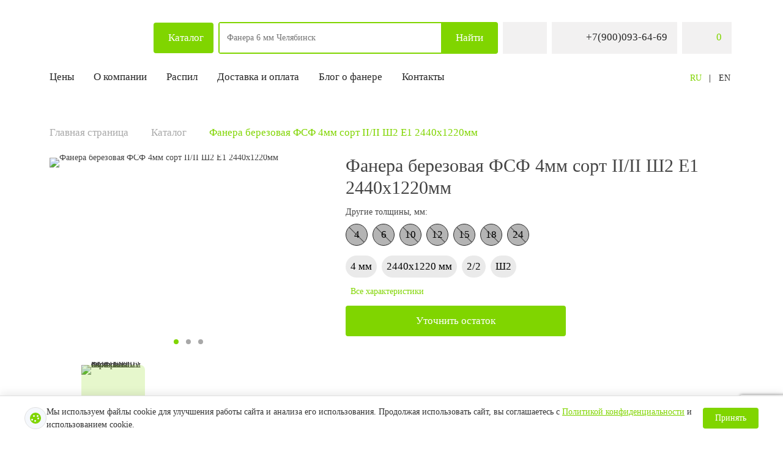

--- FILE ---
content_type: text/html; charset=UTF-8
request_url: https://uchaly.fanera-russia.ru/product/fanera_berezovaya_fsf_4mm_sort_ii_ii_sh2_e1_2440kh1220mm/
body_size: 22363
content:
<!DOCTYPE html>
<html lang="ru">
<head>
<!-- Google Tag Manager -->
<!-- End Google Tag Manager -->

    <meta http-equiv="X-UA-Compatible" content="IE=edge">
    <meta name="viewport" content="width=device-width, initial-scale=1.0, maximum-scale=1.0, user-scalable=no">
    <title>Фанера березовая ФСФ 4мм 2440х1220 сорт 2/2 купить в Учалах | Влагостойкая фанера</title>
    <link rel="shortcut icon" href="/local/templates/fanera/assets/fav/favicone.svg?v=3" type="image/x-icon">
<!--    <link rel="icon" type="image/svg+xml" href="--><!--/assets/img/favicon.svg?v=3"/>-->

    
<!--    Yandex.Metrika counter -->
        <noscript><div><img src="https://mc.yandex.ru/watch/87764334" style="position:absolute; left:-9999px;" alt="" /></div></noscript>
<!--   /Yandex.Metrika counter -->

    <meta http-equiv="Content-Type" content="text/html; charset=UTF-8" />
<meta name="robots" content="index, follow" />
<meta name="keywords" content="Фанера,березовая,ФСФ,4мм,сорт,II/II,Ш2,Е1,2440х1220мм,Учалах,купить,цена,низкая,лист" />
<meta name="description" content="✔️ Фанера ФСФ 4 мм купить в Учалах по низкой цене. Фанера размерами 4х2440х1220 мм. Сорт II/II, шлифованная фанера. Высококачественная фанера береза Ш2 ФСФ все виды. " />
<script data-skip-moving="true">(function(w, d, n) {var cl = "bx-core";var ht = d.documentElement;var htc = ht ? ht.className : undefined;if (htc === undefined || htc.indexOf(cl) !== -1){return;}var ua = n.userAgent;if (/(iPad;)|(iPhone;)/i.test(ua)){cl += " bx-ios";}else if (/Windows/i.test(ua)){cl += ' bx-win';}else if (/Macintosh/i.test(ua)){cl += " bx-mac";}else if (/Linux/i.test(ua) && !/Android/i.test(ua)){cl += " bx-linux";}else if (/Android/i.test(ua)){cl += " bx-android";}cl += (/(ipad|iphone|android|mobile|touch)/i.test(ua) ? " bx-touch" : " bx-no-touch");cl += w.devicePixelRatio && w.devicePixelRatio >= 2? " bx-retina": " bx-no-retina";if (/AppleWebKit/.test(ua)){cl += " bx-chrome";}else if (/Opera/.test(ua)){cl += " bx-opera";}else if (/Firefox/.test(ua)){cl += " bx-firefox";}ht.className = htc ? htc + " " + cl : cl;})(window, document, navigator);</script>


<link href="https://cdn.jsdelivr.net/npm/bootstrap@5.0.0/dist/css/bootstrap.min.css" type="text/css"  rel="stylesheet" />
<link href="https://code.jquery.com/ui/1.12.1/themes/smoothness/jquery-ui.css" type="text/css"  rel="stylesheet" />
<link href="/bitrix/js/ui/design-tokens/dist/ui.design-tokens.min.css?173221706023463" type="text/css"  rel="stylesheet" />
<link href="/bitrix/js/ui/fonts/opensans/ui.font.opensans.min.css?17322170602320" type="text/css"  rel="stylesheet" />
<link href="/bitrix/js/main/popup/dist/main.popup.bundle.min.css?173221706026589" type="text/css"  rel="stylesheet" />
<link href="/bitrix/cache/css/s2/fanera/template_d43e9328ff115403c12190e9c8359fc0/template_d43e9328ff115403c12190e9c8359fc0_v1.css?1763337609176663" type="text/css"  data-template-style="true" rel="stylesheet" />







</head>
<body>
<!-- Google Tag Manager (noscript) -->
<noscript><iframe src="https://www.googletagmanager.com/ns.html?id=GTM-5G5X8825"
height="0" width="0" style="display:none;visibility:hidden"></iframe></noscript>
<!-- End Google Tag Manager (noscript) -->

<!-- DESKTOP NAV -->



<!--<div id="preloader">-->
<!--    --><!--    <div id="progress-bar" class="progress-bar">-->
<!--			<span class="bar">-->
<!--				<span class="progress"></span>-->
<!--			</span>-->
<!--    </div>-->
<!--</div>-->

<!--<div id="preloader" class="preloader">-->
<!--    <div class="preloader__topbar">-->
<!--        <div class="preloader__left">-->
<!--            <div class="preloader__wrapper-left"><img class="logo-left" src="--><!--/assets/img/logo-left.svg" alt=""></div>-->
<!--        </div>-->
<!--        <div class="preloader__right"><img class="logo-right" src="--><!--/assets/img/logo-right.svg" alt=""></div>-->
<!--    </div>-->
<!---->
<!--    <div id="progress-bar" class="progress-bar">-->
<!--			<span class="bar">-->
<!--				<span class="progress"></span>-->
<!--			</span>-->
<!--    </div>-->
<!--</div>-->
<header>
    <div class="container">
        <div class="header">

            <!-- Топ Бар -->

            <div class="header__topbar">

                <!-- ЛОГО  -->
                <div class="header__logo">
                    <a href="/">
                        <img src="/local/templates/fanera/assets/img/logo-green.svg" alt="">                    </a>
                </div>
                <!-- ЛОГО  -->

                <!-- Каталог  -->
                <a  class="header__btn-catalog">
                    <img src="/local/templates/fanera/assets/img/catalog_icon.svg" alt="">
                    <button>Каталог</button>
                </a>
                <!-- Каталог  -->
                <!-- Выбор города -->
                
                
                <!-- Выбор города -->

                <!-- Поиск -->
                <div class="header__search">
	<div class="header__search-overlay"></div>
	<div class="header__search-form-wrapper">
		<form class="header__search-form" action="/search/" method="get">


									<input type="text" name="q" class="input_search" value="" autocomplete="off" placeholder="Найти фанеру на складе в Учалах" id="searchQuery">
					<!-- <div class="autocomplete-close"></div> -->
				
				<button aria-label="Поиск" name="s" type="submit" ><span>Найти</span><img src="/local/templates/fanera/assets/img/search.svg" alt=""></button>

			</form>
	</div>
	<!-- Модалка поиска при нажатии -->
	<div class="header__search-wrapper">

        
    <div class="header__search-modal search-modal">
		<div class="container">	
			<div class="search-modal__content">
				<div class="header__suggest-list"></div>
				<div class="search-modal__title">Рекомендуем для вас</div>
				<div class="search-modal__products">
																						    <div class="product" data-height="4" data-n="100000">

        <div class="product__content preview__content">
            <a href="/product/fanera_berezovaya_fk_20mm_sort_ii_ii_sh2_e1_1525kh1525mm/">
                <div class="product__image preview__image">

                    <picture>
                        <source type="image/webp" srcset="/local/templates/fanera/assets/img/products/1fe6a0550a8ab90fb768aeb52030752b288.webp" media="">
                <source type="image/png" srcset="/upload/iblock/667/n613sg538gffid6zxqj3nrxu8615lzvm.png" media="">
                        <img width="288" height="288" class="swiper-lazy"  loading="lazy" src="/upload/iblock/667/n613sg538gffid6zxqj3nrxu8615lzvm.png" alt="" title="">
                    </picture>
                </div>
            </a>
                                            <div class="product__action-list">
                                                                    <div class="product__action hit">
                            Хит продаж                        </div>
                                                                    <div class="product__action new">
                            Новинка                        </div>
                                                                    <div class="product__action ">
                                                    </div>
                                    </div>
            
            <div class="product__title">
                <a class="preview__title" href="/product/fanera_berezovaya_fk_20mm_sort_ii_ii_sh2_e1_1525kh1525mm/">Фанера березовая ФК 20мм сорт II/II Ш2 Е1 1525х1525мм</a>
            </div>
                                        <div class="product__tag-list">
                                            <div class="product__tag">20 мм</div>
                                            <div class="product__tag">1525х1525 мм</div>
                                            <div class="product__tag">2/2</div>
                                            <div class="product__tag">Ш2</div>
                                    </div>
                                    
                <div class="product__refine-btn">
                    <button class="refine-btn"><span>Уточнить остаток</span></button>
                </div>

                    </div>
    </div>
																	    <div class="product" data-height="4" data-n="100000">

        <div class="product__content preview__content">
            <a href="/product/fanera_berezovaya_fk_4mm_sort_iv_iv_nsh_e1_1525kh1525mm/">
                <div class="product__image preview__image">

                    <picture>
                        <source type="image/webp" srcset="/local/templates/fanera/assets/img/products/2424a2323e87019b59233a6d7211272b288.webp" media="">
                <source type="image/png" srcset="/upload/iblock/39e/z9iszvwgna17iaody1o03wnz2a5kh8ks.png" media="">
                        <img width="288" height="288" class="swiper-lazy"  loading="lazy" src="/upload/iblock/39e/z9iszvwgna17iaody1o03wnz2a5kh8ks.png" alt="" title="">
                    </picture>
                </div>
            </a>
                                            <div class="product__action-list">
                                                                    <div class="product__action hit">
                            Хит продаж                        </div>
                                                                    <div class="product__action sale">
                            Скидка                        </div>
                                                                    <div class="product__action ">
                                                    </div>
                                    </div>
            
            <div class="product__title">
                <a class="preview__title" href="/product/fanera_berezovaya_fk_4mm_sort_iv_iv_nsh_e1_1525kh1525mm/">Фанера березовая ФК  4мм сорт IV/IV НШ Е1 1525х1525мм</a>
            </div>
                                        <div class="product__tag-list">
                                            <div class="product__tag">4 мм</div>
                                            <div class="product__tag">1525х1525 мм</div>
                                            <div class="product__tag">4/4</div>
                                            <div class="product__tag">НШ</div>
                                    </div>
                                    
                <div class="product__refine-btn">
                    <button class="refine-btn"><span>Уточнить остаток</span></button>
                </div>

                    </div>
    </div>
																	    <div class="product" data-height="4" data-n="100000">

        <div class="product__content preview__content">
            <a href="/product/fanera_berezovaya_fk_10mm_sort_iv_iv_nsh_e1_1525kh1525mm/">
                <div class="product__image preview__image">

                    <picture>
                        <source type="image/webp" srcset="/local/templates/fanera/assets/img/products/e90e23d20f4b1db73982f4b3341a2ac7288.webp" media="">
                <source type="image/png" srcset="/upload/iblock/5a1/ymmibr582v60upcf1yhbdko1wnpe50ml.png" media="">
                        <img width="288" height="288" class="swiper-lazy"  loading="lazy" src="/upload/iblock/5a1/ymmibr582v60upcf1yhbdko1wnpe50ml.png" alt="" title="">
                    </picture>
                </div>
            </a>
                                            <div class="product__action-list">
                                                                    <div class="product__action hit">
                            Хит продаж                        </div>
                                                                    <div class="product__action sale">
                            Скидка                        </div>
                                                                    <div class="product__action ">
                                                    </div>
                                    </div>
            
            <div class="product__title">
                <a class="preview__title" href="/product/fanera_berezovaya_fk_10mm_sort_iv_iv_nsh_e1_1525kh1525mm/">Фанера березовая ФК 10мм сорт IV/IV НШ Е1 1525х1525мм</a>
            </div>
                                        <div class="product__tag-list">
                                            <div class="product__tag">10 мм</div>
                                            <div class="product__tag">1525х1525 мм</div>
                                            <div class="product__tag">4/4</div>
                                            <div class="product__tag">НШ</div>
                                    </div>
                                    
                <div class="product__refine-btn">
                    <button class="refine-btn"><span>Уточнить остаток</span></button>
                </div>

                    </div>
    </div>
																	    <div class="product" data-height="4" data-n="100000">

        <div class="product__content preview__content">
            <a href="/product/fanera_berezovaya_fk_4mm_sort_ii_ii_sh2_e1_1525kh1525mm/">
                <div class="product__image preview__image">

                    <picture>
                        <source type="image/webp" srcset="/local/templates/fanera/assets/img/products/de10150bc7bfc618651b4c5b2a974fb2288.webp" media="">
                <source type="image/png" srcset="/upload/iblock/d88/e2rmlqv94jz8t8nnbjvmm8n6smxxtyfr.png" media="">
                        <img width="288" height="288" class="swiper-lazy"  loading="lazy" src="/upload/iblock/d88/e2rmlqv94jz8t8nnbjvmm8n6smxxtyfr.png" alt="" title="">
                    </picture>
                </div>
            </a>
                                            <div class="product__action-list">
                                                                    <div class="product__action hit">
                            Хит продаж                        </div>
                                                                    <div class="product__action ">
                                                    </div>
                                    </div>
            
            <div class="product__title">
                <a class="preview__title" href="/product/fanera_berezovaya_fk_4mm_sort_ii_ii_sh2_e1_1525kh1525mm/">Фанера березовая ФК  4мм сорт II/II Ш2 Е1 1525х1525мм</a>
            </div>
                                        <div class="product__tag-list">
                                            <div class="product__tag">4 мм</div>
                                            <div class="product__tag">1525х1525 мм</div>
                                            <div class="product__tag">2/2</div>
                                            <div class="product__tag">Ш2</div>
                                    </div>
                                    
                <div class="product__refine-btn">
                    <button class="refine-btn"><span>Уточнить остаток</span></button>
                </div>

                    </div>
    </div>
																	    <div class="product" data-height="4" data-n="100000">

        <div class="product__content preview__content">
            <a href="/product/fanera-berezovaya-fk-4mm-sort-ii-iv-sh1-e1-1525kh1525mm/">
                <div class="product__image preview__image">

                    <picture>
                        <source type="image/webp" srcset="/local/templates/fanera/assets/img/products/05d527f408cca6cd1d3afe37a474b236288.webp" media="">
                <source type="image/png" srcset="/upload/iblock/962/tcco9sjimbq57u324z2vb6ehywd911ol.png" media="">
                        <img width="288" height="288" class="swiper-lazy"  loading="lazy" src="/upload/iblock/962/tcco9sjimbq57u324z2vb6ehywd911ol.png" alt="" title="">
                    </picture>
                </div>
            </a>
                                            <div class="product__action-list">
                                                                    <div class="product__action hit">
                            Хит продаж                        </div>
                                                                    <div class="product__action sale">
                            Скидка                        </div>
                                                                    <div class="product__action ">
                                                    </div>
                                    </div>
            
            <div class="product__title">
                <a class="preview__title" href="/product/fanera-berezovaya-fk-4mm-sort-ii-iv-sh1-e1-1525kh1525mm/">Фанера березовая ФК 4мм сорт II/IV Ш1 Е1 1525х1525мм</a>
            </div>
                                        <div class="product__tag-list">
                                            <div class="product__tag">4 мм</div>
                                            <div class="product__tag">1525х1525 мм</div>
                                            <div class="product__tag">2/4</div>
                                            <div class="product__tag">Ш1</div>
                                    </div>
                                    
                <div class="product__refine-btn">
                    <button class="refine-btn"><span>Уточнить остаток</span></button>
                </div>

                    </div>
    </div>
																	    <div class="product" data-height="4" data-n="100000">

        <div class="product__content preview__content">
            <a href="/product/fanera_berezovaya_lam_fof_18mm_sort_i_ii_120_120_2440kh1220mm/">
                <div class="product__image preview__image">

                    <picture>
                        <source type="image/webp" srcset="/local/templates/fanera/assets/img/products/8be6445cf28a50d1e6d46b514915b2e7288.webp" media="">
                <source type="image/png" srcset="/upload/iblock/9e4/go75ur5e425xzeqetq8kwurb7r1lv97e.png" media="">
                        <img width="288" height="288" class="swiper-lazy"  loading="lazy" src="/upload/iblock/9e4/go75ur5e425xzeqetq8kwurb7r1lv97e.png" alt="" title="">
                    </picture>
                </div>
            </a>
                                            <div class="product__action-list">
                                                                    <div class="product__action hit">
                            Хит продаж                        </div>
                                                                    <div class="product__action ">
                                                    </div>
                                    </div>
            
            <div class="product__title">
                <a class="preview__title" href="/product/fanera_berezovaya_lam_fof_18mm_sort_i_ii_120_120_2440kh1220mm/">Фанера березовая лам. ФОФ 18мм сорт I/II 120/120 2440х1220мм</a>
            </div>
                                        <div class="product__tag-list">
                                            <div class="product__tag">18 мм</div>
                                            <div class="product__tag">2440х1220 мм</div>
                                            <div class="product__tag">1/2</div>
                                    </div>
                                    
                <div class="product__refine-btn">
                    <button class="refine-btn"><span>Уточнить остаток</span></button>
                </div>

                    </div>
    </div>
																	    <div class="product" data-height="4" data-n="100000">

        <div class="product__content preview__content">
            <a href="/product/fanera_berezovaya_lam_fof_21mm_sort_i_i_120_120_3000kh1500mm/">
                <div class="product__image preview__image">

                    <picture>
                        <source type="image/webp" srcset="/local/templates/fanera/assets/img/products/11a1e853d1e44686e018de8f463ca166288.webp" media="">
                <source type="image/png" srcset="/upload/iblock/7a6/p5lbo28jpv82igr73hh8z1lg2j6t2o7s.png" media="">
                        <img width="288" height="288" class="swiper-lazy"  loading="lazy" src="/upload/iblock/7a6/p5lbo28jpv82igr73hh8z1lg2j6t2o7s.png" alt="" title="">
                    </picture>
                </div>
            </a>
                                            <div class="product__action-list">
                                                                    <div class="product__action hit">
                            Хит продаж                        </div>
                                                                    <div class="product__action sale">
                            Скидка                        </div>
                                                                    <div class="product__action ">
                                                    </div>
                                    </div>
            
            <div class="product__title">
                <a class="preview__title" href="/product/fanera_berezovaya_lam_fof_21mm_sort_i_i_120_120_3000kh1500mm/">Фанера березовая лам. ФОФ 21мм сорт I/I 120/120 3000х1500мм</a>
            </div>
                                        <div class="product__tag-list">
                                            <div class="product__tag">21 мм</div>
                                            <div class="product__tag">3000х1500 мм</div>
                                            <div class="product__tag">1/1</div>
                                    </div>
                                    
                <div class="product__refine-btn">
                    <button class="refine-btn"><span>Уточнить остаток</span></button>
                </div>

                    </div>
    </div>
																	    <div class="product" data-height="4" data-n="100000">

        <div class="product__content preview__content">
            <a href="/product/fanera_khvoynaya_fsf_18mm_sort_iii_iii_nsh_2440kh1220mm/">
                <div class="product__image preview__image">

                    <picture>
                        <source type="image/webp" srcset="/local/templates/fanera/assets/img/products/0584582aa7d4684ce0e21942f9f9fac5288.webp" media="">
                <source type="image/png" srcset="/upload/iblock/76c/jlhehsak9vul29kn52cnmdtwqmdt4r52.png" media="">
                        <img width="288" height="288" class="swiper-lazy"  loading="lazy" src="/upload/iblock/76c/jlhehsak9vul29kn52cnmdtwqmdt4r52.png" alt="" title="">
                    </picture>
                </div>
            </a>
                                            <div class="product__action-list">
                                                                    <div class="product__action hit">
                            Хит продаж                        </div>
                                                                    <div class="product__action ">
                                                    </div>
                                    </div>
            
            <div class="product__title">
                <a class="preview__title" href="/product/fanera_khvoynaya_fsf_18mm_sort_iii_iii_nsh_2440kh1220mm/">Фанера хвойная ФСФ 18мм сорт III/III НШ 2440х1220мм</a>
            </div>
                                        <div class="product__tag-list">
                                            <div class="product__tag">18 мм</div>
                                            <div class="product__tag">2440х1220 мм</div>
                                            <div class="product__tag">3/3</div>
                                            <div class="product__tag">НШ</div>
                                    </div>
                                    
                <div class="product__refine-btn">
                    <button class="refine-btn"><span>Уточнить остаток</span></button>
                </div>

                    </div>
    </div>
																	    <div class="product" data-height="4" data-n="100000">

        <div class="product__content preview__content">
            <a href="/product/fanera_berezovaya_fsf_10mm_sort_iv_iv_nsh_e1_2440kh1220mm/">
                <div class="product__image preview__image">

                    <picture>
                        <source type="image/webp" srcset="/local/templates/fanera/assets/img/products/c552e114244e1fc4d978606441d4c38c288.webp" media="">
                <source type="image/png" srcset="/upload/iblock/b7e/z5ex9mu6lniytggeflsappdpbla7hlz1.png" media="">
                        <img width="288" height="288" class="swiper-lazy"  loading="lazy" src="/upload/iblock/b7e/z5ex9mu6lniytggeflsappdpbla7hlz1.png" alt="" title="">
                    </picture>
                </div>
            </a>
                                            <div class="product__action-list">
                                                                    <div class="product__action hit">
                            Хит продаж                        </div>
                                                                    <div class="product__action sale">
                            Скидка                        </div>
                                                                    <div class="product__action ">
                                                    </div>
                                    </div>
            
            <div class="product__title">
                <a class="preview__title" href="/product/fanera_berezovaya_fsf_10mm_sort_iv_iv_nsh_e1_2440kh1220mm/">Фанера березовая ФСФ 10мм сорт IV/IV НШ Е1 2440х1220мм</a>
            </div>
                                        <div class="product__tag-list">
                                            <div class="product__tag">10 мм</div>
                                            <div class="product__tag">2440х1220 мм</div>
                                            <div class="product__tag">4/4</div>
                                            <div class="product__tag">НШ</div>
                                    </div>
                                    
                <div class="product__refine-btn">
                    <button class="refine-btn"><span>Уточнить остаток</span></button>
                </div>

                    </div>
    </div>
																	    <div class="product" data-height="4" data-n="100000">

        <div class="product__content preview__content">
            <a href="/product/fanera_berezovaya_fsf_12mm_sort_iv_iv_nsh_e1_2440kh1220mm/">
                <div class="product__image preview__image">

                    <picture>
                        <source type="image/webp" srcset="/local/templates/fanera/assets/img/products/a2f601491aeac7b7c4081272dc563ff1288.webp" media="">
                <source type="image/png" srcset="/upload/iblock/b7e/z5ex9mu6lniytggeflsappdpbla7hlz1.png" media="">
                        <img width="288" height="288" class="swiper-lazy"  loading="lazy" src="/upload/iblock/b7e/z5ex9mu6lniytggeflsappdpbla7hlz1.png" alt="" title="">
                    </picture>
                </div>
            </a>
                                            <div class="product__action-list">
                                                                    <div class="product__action hit">
                            Хит продаж                        </div>
                                                                    <div class="product__action ">
                                                    </div>
                                    </div>
            
            <div class="product__title">
                <a class="preview__title" href="/product/fanera_berezovaya_fsf_12mm_sort_iv_iv_nsh_e1_2440kh1220mm/">Фанера березовая ФСФ 12мм сорт IV/IV НШ Е1 2440х1220мм</a>
            </div>
                                        <div class="product__tag-list">
                                            <div class="product__tag">12 мм</div>
                                            <div class="product__tag">2440х1220 мм</div>
                                            <div class="product__tag">4/4</div>
                                            <div class="product__tag">НШ</div>
                                    </div>
                                    
                <div class="product__refine-btn">
                    <button class="refine-btn"><span>Уточнить остаток</span></button>
                </div>

                    </div>
    </div>
																	    <div class="product" data-height="4" data-n="100000">

        <div class="product__content preview__content">
            <a href="/product/fanera_berezovaya_fsf_18mm_sort_iv_iv_nsh_e1_2440kh1220mm/">
                <div class="product__image preview__image">

                    <picture>
                        <source type="image/webp" srcset="/local/templates/fanera/assets/img/products/56befc2ff988ec3f603a011cb377ba9f288.webp" media="">
                <source type="image/png" srcset="/upload/iblock/dcf/g7379dbzghkws0g2rdeesvbri94i60id.png" media="">
                        <img width="288" height="288" class="swiper-lazy"  loading="lazy" src="/upload/iblock/dcf/g7379dbzghkws0g2rdeesvbri94i60id.png" alt="" title="">
                    </picture>
                </div>
            </a>
                                            <div class="product__action-list">
                                                                    <div class="product__action hit">
                            Хит продаж                        </div>
                                                                    <div class="product__action ">
                                                    </div>
                                    </div>
            
            <div class="product__title">
                <a class="preview__title" href="/product/fanera_berezovaya_fsf_18mm_sort_iv_iv_nsh_e1_2440kh1220mm/">Фанера березовая ФСФ 18мм сорт IV/IV НШ Е1 2440х1220мм</a>
            </div>
                                        <div class="product__tag-list">
                                            <div class="product__tag">18 мм</div>
                                            <div class="product__tag">2440х1220 мм</div>
                                            <div class="product__tag">4/4</div>
                                            <div class="product__tag">НШ</div>
                                    </div>
                                    
                <div class="product__refine-btn">
                    <button class="refine-btn"><span>Уточнить остаток</span></button>
                </div>

                    </div>
    </div>
																	    <div class="product" data-height="4" data-n="100000">

        <div class="product__content preview__content">
            <a href="/product/fanera_berezovaya_lam_set_fof_18mm_120_120_sort_i_i_2440kh1220mm/">
                <div class="product__image preview__image">

                    <picture>
                        <source type="image/webp" srcset="/local/templates/fanera/assets/img/products/5d09ff6f86cb800a56e7871a5805d76b288.webp" media="">
                <source type="image/png" srcset="/upload/iblock/49d/ehiamtq89jtg2a4ob0poe32t95ojdhae.png" media="">
                        <img width="288" height="288" class="swiper-lazy"  loading="lazy" src="/upload/iblock/49d/ehiamtq89jtg2a4ob0poe32t95ojdhae.png" alt="" title="">
                    </picture>
                </div>
            </a>
                                            <div class="product__action-list">
                                                                    <div class="product__action hit">
                            Хит продаж                        </div>
                                                                    <div class="product__action ">
                                                    </div>
                                    </div>
            
            <div class="product__title">
                <a class="preview__title" href="/product/fanera_berezovaya_lam_set_fof_18mm_120_120_sort_i_i_2440kh1220mm/">Фанера березовая лам./сет. ФОФ 18мм 120/120 сорт I/I 2440х1220мм</a>
            </div>
                                        <div class="product__tag-list">
                                            <div class="product__tag">18 мм</div>
                                            <div class="product__tag">2440х1220 мм</div>
                                            <div class="product__tag">1/1</div>
                                    </div>
                                    
                <div class="product__refine-btn">
                    <button class="refine-btn"><span>Уточнить остаток</span></button>
                </div>

                    </div>
    </div>
																	    <div class="product" data-height="4" data-n="100000">

        <div class="product__content preview__content">
            <a href="/product/fanera_berezovaya_lam_set_fof_18mm_120_120_sort_i_i_2500kh1250mm/">
                <div class="product__image preview__image">

                    <picture>
                        <source type="image/webp" srcset="/local/templates/fanera/assets/img/products/3e94b9fe0b0d3c51d3169aea81da2b64288.webp" media="">
                <source type="image/png" srcset="/upload/iblock/49d/ehiamtq89jtg2a4ob0poe32t95ojdhae.png" media="">
                        <img width="288" height="288" class="swiper-lazy"  loading="lazy" src="/upload/iblock/49d/ehiamtq89jtg2a4ob0poe32t95ojdhae.png" alt="" title="">
                    </picture>
                </div>
            </a>
                                            <div class="product__action-list">
                                                                    <div class="product__action hit">
                            Хит продаж                        </div>
                                                                    <div class="product__action sale">
                            Скидка                        </div>
                                                                    <div class="product__action ">
                                                    </div>
                                    </div>
            
            <div class="product__title">
                <a class="preview__title" href="/product/fanera_berezovaya_lam_set_fof_18mm_120_120_sort_i_i_2500kh1250mm/">Фанера березовая лам./сет. ФОФ 18мм 120/120 сорт I/I 2500х1250мм</a>
            </div>
                                        <div class="product__tag-list">
                                            <div class="product__tag">18 мм</div>
                                            <div class="product__tag">2500х1250 мм</div>
                                            <div class="product__tag">1/1</div>
                                    </div>
                                    
                <div class="product__refine-btn">
                    <button class="refine-btn"><span>Уточнить остаток</span></button>
                </div>

                    </div>
    </div>
																	    <div class="product" data-height="4" data-n="100000">

        <div class="product__content preview__content">
            <a href="/product/fanera_berezovaya_fsf_21mm_sort_iv_iv_nsh_e1_2440kh1220mm/">
                <div class="product__image preview__image">

                    <picture>
                        <source type="image/webp" srcset="/local/templates/fanera/assets/img/products/5b6b6f880074c1296b86d4b67c2f50e6288.webp" media="">
                <source type="image/png" srcset="/upload/iblock/cd1/dunj1s9gayyb3zmf4dq4w37rgnta79nk.png" media="">
                        <img width="288" height="288" class="swiper-lazy"  loading="lazy" src="/upload/iblock/cd1/dunj1s9gayyb3zmf4dq4w37rgnta79nk.png" alt="" title="">
                    </picture>
                </div>
            </a>
                                            <div class="product__action-list">
                                                                    <div class="product__action hit">
                            Хит продаж                        </div>
                                                                    <div class="product__action sale">
                            Скидка                        </div>
                                                                    <div class="product__action ">
                                                    </div>
                                    </div>
            
            <div class="product__title">
                <a class="preview__title" href="/product/fanera_berezovaya_fsf_21mm_sort_iv_iv_nsh_e1_2440kh1220mm/">Фанера березовая ФСФ 21мм сорт IV/IV НШ Е1 2440х1220мм</a>
            </div>
                                        <div class="product__tag-list">
                                            <div class="product__tag">21 мм</div>
                                            <div class="product__tag">2440х1220 мм</div>
                                            <div class="product__tag">4/4</div>
                                            <div class="product__tag">НШ</div>
                                    </div>
                                    
                <div class="product__refine-btn">
                    <button class="refine-btn"><span>Уточнить остаток</span></button>
                </div>

                    </div>
    </div>
									</div>
			</div>
		</div>
    </div>






	</div>
</div>

                <!-- Поиск -->
                <!-- Выбор города -->
                <!--'start_frame_cache_W3XK6f'--><div class="header__change-city overlay change-city">
    <div class="change-city__content" id="regon_choose_select-city__modal">
        <div class="change-city__topbar">
            <span class="change-city__title">Укажите город</span>
            <div class="change-city__countries">
                
            </div>
            <input placeholder="Введите название города" class="change-city__input" type="text">
            <div class="change-city__popular-cities">

            </div>
            <div class="change-city__close">×</div>
        </div>
        <ul class="select-list" data-entity="select-city__modal__list">
        </ul>
    </div>
</div>
<div class="header__select-city">
    <div class="select-city-wrap" >
        <div class="select-city__dropdown-wrap" id="regions_choose_component_dropdown"
             style="display: none;">
            <div class="select-city__dropdown">
                <div class="select-city__dropdown__title-wrap">
                   <span class="select-city__dropdown__title" data-entity="select-city__dropdown__title">
                    Ваш город ###?                   </span>
                </div>
                <div class="select-city__dropdown__choose-wrap">
                                    <span class="select-city__dropdown__choose__yes select-city__dropdown__choose"
                                          data-entity="select-city__dropdown__choose__yes"
                                    >Да            </span>
                    <span class="select-city__dropdown__choose__no select-city__dropdown__choose"
                          data-entity="select-city__dropdown__choose__no"
                    >
                Нет            </span>
                </div>
            </div>
        </div>
    </div>
</div>
<div class="header__city" id="regions_choose_component">
    <div id="header__city-icon" class="header__city-icon"></div>
    <span data-entity="select-city__block__text-city"> </span>
</div>

<div id="regon_choose_modal__overlay" class="modal__overlay"></div>

<!--'end_frame_cache_W3XK6f'-->                <!-- Выбор города -->
                <!-- Телефон -->
                <div class="header__phone">
                                            <a href="tel:+7(900)093-64-69">
                            <img src="/local/templates/fanera/assets/img/phone.svg" alt="">
                            <span>+7(900)093-64-69</span>
                        </a>
                                    </div>
                <!-- Телефон -->

                <div class="header__phone-mob">
                    <a href="tel:+7(900)093-64-69">
                        <img src="/local/templates/fanera/assets/img/mobile_phone40x40.svg" alt="" style="width: 28px;height: 28px">
                    </a>
                </div>


                <!-- Корзина -->
                


<div class="header__basket">
    <a href="/cart/">
        <div class="header__basket-icon"></div>
        <span class="quantityPurchase">0</span>
    </a>
</div>
<section id="basket-preview" class="basket-preview" style="display: none">
    <div class="container">
        <div class="basket-preview__content">
            <table class="basket-preview__table">
                <tbody>
                <tr class="basket-preview__head" data-prod-id="">
                    <th class="basket-preview__title">Название</th>
                    <th class="basket-preview__count">Кол-во</th>
                    <th class="basket-preview__price">Цена</th>
                    <th class="basket-preview__price-sum">Сумма</th>
                </tr>

                                                </tbody>
            </table>
            <div class="basket-preview__bottom">
                <div class="basket-preview__btn-go-basket">
                    <a href="/cart/"> Перейти в корзину</a>
                </div>
                <!--                <div class="basket-preview__btn-go-basket">-->
                <!--                    <a href="?delete=all">Очистить корзину</a>-->
                <!--                </div>-->
                <div class="basket-preview__price-result">Итог: 0 ₽ </div>
            </div>
        </div>
    </div>
</section>
                <!-- Корзина -->

                <!-- Кнопка для навигации моб.-->
                <div class="header__btn-nav">
                    <div class="header__btn-nav-icon"></div>
                </div>
                <!-- Кнопка для навигации моб.-->

                <!-- Каталог -->
                <div class="header__catalog catalog-main">
                    <div class="container">
                        <div class="catalog-main__link"><a href="/catalog/">Перейти в каталог</a></div>
                        <div class="catalog-main__content" id="catalog-content">
                                    
                                                                                                                                                                                                                                                                                                                                                                                                                                                                                                                                                                                                                                                                                                                                                                                                                                                                                                                                                                                                                                                                                                                                                                                                                                                                                                        
        <div class="catalog-main__application">
            <span>По маркам</span>
                                                <a href="/catalog/fanera-fk-berezovaya/" class="catalog-main__item">
                        <picture>
                    <source type="image/webp" srcset="/local/templates/fanera/assets/img/products/bb291f65b02ec5ac527232467c4a8ae7.webp">
                    <img width="32" height="32" loading="lazy" src="/upload/iblock/eb2/roega3w1trjc83xyd9d7ojc0n5sk192g.png" alt="Фанера ФК березовая" title="Фанера ФК березовая">
                </picture>                        <div class="catalog-main__title">Фанера ФК березовая</div>
                    </a>
                                                                <a href="/catalog/fanera-fsf-berezovaya/" class="catalog-main__item">
                        <picture>
                    <source type="image/webp" srcset="/local/templates/fanera/assets/img/products/d602c2b17146f91971f5b8442c5b5e77.webp">
                    <img width="32" height="32" loading="lazy" src="/upload/iblock/542/t68b8r0xpfgvil07pk2kv9c41edbzu9q.png" alt="Фанера ФСФ березовая" title="Фанера ФСФ березовая">
                </picture>                        <div class="catalog-main__title">Фанера ФСФ березовая</div>
                    </a>
                                                                <a href="/catalog/fanera-fsf-khvoynaya/" class="catalog-main__item">
                        <picture>
                    <source type="image/webp" srcset="/local/templates/fanera/assets/img/products/ef09a5a7fee5661a16dad3aa5da123d7.webp">
                    <img width="32" height="32" loading="lazy" src="/upload/iblock/bc2/zshpx0wgboa6034iu1yjfyqshmooly2g.png" alt="Фанера ФСФ хвойная" title="Фанера ФСФ хвойная">
                </picture>                        <div class="catalog-main__title">Фанера ФСФ хвойная</div>
                    </a>
                                                                <a href="/catalog/fanera-laminirovannaya/" class="catalog-main__item">
                        <picture>
                    <source type="image/webp" srcset="/local/templates/fanera/assets/img/products/8164ffd9da970d1964d656042cd8cd33.webp">
                    <img width="32" height="32" loading="lazy" src="/upload/iblock/333/38i9pqkr7j2q0zun3i9tgp6ijed6ggph.png" alt="Фанера ФОФ ламинированная" title="Фанера ФОФ ламинированная">
                </picture>                        <div class="catalog-main__title">Фанера ФОФ ламинированная</div>
                    </a>
                                                                <a href="/catalog/fanera-fof-setchataya-transportnaya/" class="catalog-main__item">
                        <picture>
                    <source type="image/webp" srcset="/local/templates/fanera/assets/img/products/e8a22005a40ec921472a11ebef3a9b17.webp">
                    <img width="32" height="32" loading="lazy" src="/upload/iblock/fe6/58qkpf55ehl1nvd34sag4vtqxwu96zve.png" alt="Фанера ФОФ сетчатая (транспортная)" title="Фанера ФОФ сетчатая (транспортная)">
                </picture>                        <div class="catalog-main__title">Фанера ФОФ сетчатая (транспортная)</div>
                    </a>
                                                                <a href="/catalog/fanera-bakelitovaya/" class="catalog-main__item">
                        <picture>
                    <source type="image/webp" srcset="/local/templates/fanera/assets/img/products/e47496fd925e47017d2cff3131202a0f.webp">
                    <img width="32" height="32" loading="lazy" src="/upload/iblock/606/8kcnuy20gp5ozxvchy28hzq61d2h5df0.png" alt="Фанера бакелитовая" title="Фанера бакелитовая">
                </picture>                        <div class="catalog-main__title">Фанера бакелитовая</div>
                    </a>
                                                                <a href="/catalog/kombinirovannaya/" class="catalog-main__item">
                        <picture>
                    <source type="image/webp" srcset="/local/templates/fanera/assets/img/products/920c03f5c334f6c6590c7ab285da5259.webp">
                    <img width="32" height="32" loading="lazy" src="/upload/iblock/506/tmjfcblws5b7ghlr3yi81pkd3mu085q8.png" alt="Фанера ФСФ комбинированная" title="Фанера ФСФ комбинированная">
                </picture>                        <div class="catalog-main__title">Фанера ФСФ комбинированная</div>
                    </a>
                                                                <a href="/catalog/fanera-tsvetnaya/" class="catalog-main__item">
                        <picture>
                    <source type="image/webp" srcset="/local/templates/fanera/assets/img/products/e693a9b4a5ab9c09cc78abc36ec828c0.webp">
                    <img width="32" height="32" loading="lazy" src="/upload/iblock/1f0/1ljv2oh7z4uorcohi5y43ohfqg3k6woo.png" alt="Фанера цветная" title="Фанера цветная">
                </picture>                        <div class="catalog-main__title">Фанера цветная</div>
                    </a>
                                                                <a href="/catalog/fanera-trudnogoryuchaya/" class="catalog-main__item">
                        <picture>
                    <source type="image/webp" srcset="/local/templates/fanera/assets/img/products/c3b2512cffef648793fc79e16c62a36c.webp">
                    <img width="32" height="32" loading="lazy" src="/upload/iblock/e32/ah07nz0cxgm10hdsn4ap1l40noazlc7a.png" alt="Фанера трудногорючая" title="Фанера трудногорючая">
                </picture>                        <div class="catalog-main__title">Фанера трудногорючая</div>
                    </a>
                                                                <a href="/catalog/fanera-gost/" class="catalog-main__item">
                        <picture>
                    <source type="image/webp" srcset="/local/templates/fanera/assets/img/products/c3c3784fb38b3efa7e84ba3214a22df0.webp">
                    <img width="32" height="32" loading="lazy" src="/upload/iblock/439/fnwmpexjgzvzfqjaceuc9npfhvndv02i.png" alt="Фанера ГОСТ" title="Фанера ГОСТ">
                </picture>                        <div class="catalog-main__title">Фанера ГОСТ</div>
                    </a>
                                                                <a href="/catalog/utsenka/" class="catalog-main__item">
                        <picture>
                    <source type="image/webp" srcset="/local/templates/fanera/assets/img/products/9a8407c3ccbf814e64c3e4a6fe02edf1.webp">
                    <img width="32" height="32" loading="lazy" src="/upload/iblock/263/g5o6f3mjoa05iio2yrxj3pko1yipid3k.png" alt="Уценка" title="Уценка">
                </picture>                        <div class="catalog-main__title">Уценка</div>
                    </a>
                                                                <a href="/catalog/poddony-iz-fanery/" class="catalog-main__item">
                        <picture>
                    <source type="image/webp" srcset="/local/templates/fanera/assets/img/products/a83d6580a6ef3895693188fdd0bb8bc4.webp">
                    <img width="32" height="32" loading="lazy" src="/upload/iblock/99f/qgrrh34tww88i3d3c60x9ccgbog8tzsz.png" alt="Поддоны из фанеры" title="Поддоны из фанеры">
                </picture>                        <div class="catalog-main__title">Поддоны из фанеры</div>
                    </a>
                                                                                                                                                                                                                                                                                                                                                                                                                                                                                            
        </div>
    
        <div class="catalog-main__brand">
            <span>Каталог по сфере применения</span>
                                                                                                                                                                                                                                                                                                                                                                                                <a href="/catalog/fanera-dlya-akustiki/" class="catalog-main__item">
                        <picture>
                    <source type="image/webp" srcset="/local/templates/fanera/assets/img/products/4b5d8662e1a2261d92d9abf8752a318d.webp">
                    <img width="32" height="32" loading="lazy" src="/upload/iblock/937/axh69h9s2yjitjl1yk5trginzq5wh93b.png" alt="Фанера для акустики" title="Фанера для акустики">
                </picture>                        <div class="catalog-main__title">Фанера для акустики</div>
                    </a>
                                                                <a href="/catalog/fanera-dlya-detskogo-gorodka/" class="catalog-main__item">
                        <picture>
                    <source type="image/webp" srcset="/local/templates/fanera/assets/img/products/8c9e332164d6105b2f79601d68563afc.webp">
                    <img width="32" height="32" loading="lazy" src="/upload/iblock/60f/jy7hri24okdnz3mdfafws32kxj6ec9ev.png" alt="Фанера для детского городка" title="Фанера для детского городка">
                </picture>                        <div class="catalog-main__title">Фанера для детского городка</div>
                    </a>
                                                                <a href="/catalog/fanera-dlya-igrushek/" class="catalog-main__item">
                        <picture>
                    <source type="image/webp" srcset="/local/templates/fanera/assets/img/products/393b64e1366d406fd2cedc44a80a42c2.webp">
                    <img width="32" height="32" loading="lazy" src="/upload/iblock/880/iov59xuv5uymncyifhj69vnjctp103n0.png" alt="Фанера для игрушек" title="Фанера для игрушек">
                </picture>                        <div class="catalog-main__title">Фанера для игрушек</div>
                    </a>
                                                                <a href="/catalog/fanera-dlya-krovli/" class="catalog-main__item">
                        <picture>
                    <source type="image/webp" srcset="/local/templates/fanera/assets/img/products/e07eaea2ee48a9594b40f501948ccfac.webp">
                    <img width="32" height="32" loading="lazy" src="/upload/iblock/22c/zqjcsk0zx0qzcy4zdxzsmuwguf06w9nh.jpg" alt="Фанера для кровли" title="Фанера для кровли">
                </picture>                        <div class="catalog-main__title">Фанера для кровли</div>
                    </a>
                                                                <a href="/catalog/fanera-dlya-lazernoy-rezki/" class="catalog-main__item">
                        <picture>
                    <source type="image/webp" srcset="/local/templates/fanera/assets/img/products/c9e21a6b97db36973b35e62f1ab57e88.webp">
                    <img width="32" height="32" loading="lazy" src="/upload/iblock/ab4/xm1fminipyhjj0splrxvnxmxm55bx83f.png" alt="Фанера для лазерной резки" title="Фанера для лазерной резки">
                </picture>                        <div class="catalog-main__title">Фанера для лазерной резки</div>
                    </a>
                                                                <a href="/catalog/fanera-dlya-lodok/" class="catalog-main__item">
                        <picture>
                    <source type="image/webp" srcset="/local/templates/fanera/assets/img/products/35ff0f7799196d35eb47663cf5d60524.webp">
                    <img width="32" height="32" loading="lazy" src="/upload/iblock/1dd/icdhlnsnl49xppyvxtwdpbyy8e7nu8x9.png" alt="Фанера для лодок" title="Фанера для лодок">
                </picture>                        <div class="catalog-main__title">Фанера для лодок</div>
                    </a>
                                                                <a href="/catalog/fanera-dlya-mebeli/" class="catalog-main__item">
                        <picture>
                    <source type="image/webp" srcset="/local/templates/fanera/assets/img/products/0d9f3f15db2e97cee5bf4498d0e75e51.webp">
                    <img width="32" height="32" loading="lazy" src="/upload/iblock/23f/4ayox5pyf9vosltro7ltltfuu9uhpnvo.jpg" alt="Фанера для мебели" title="Фанера для мебели">
                </picture>                        <div class="catalog-main__title">Фанера для мебели</div>
                    </a>
                                                                <a href="/catalog/fanera-dlya-opalubki/" class="catalog-main__item">
                        <picture>
                    <source type="image/webp" srcset="/local/templates/fanera/assets/img/products/f4395bc23fe0429bade926997fac98ac.webp">
                    <img width="32" height="32" loading="lazy" src="/upload/iblock/26c/04soqv7pahxyt5grzglt1ms39y62edei.jpg" alt="Фанера для опалубки" title="Фанера для опалубки">
                </picture>                        <div class="catalog-main__title">Фанера для опалубки</div>
                    </a>
                                                                <a href="/catalog/fanera-dlya-poddonov/" class="catalog-main__item">
                        <picture>
                    <source type="image/webp" srcset="/local/templates/fanera/assets/img/products/0e84f5db2db0dc141804dbcce0228fca.webp">
                    <img width="32" height="32" loading="lazy" src="/upload/iblock/1a1/b369pxuboi7htw5ly7ekcpe9kgt9mzca.jpg" alt="Фанера для поддонов" title="Фанера для поддонов">
                </picture>                        <div class="catalog-main__title">Фанера для поддонов</div>
                    </a>
                                                                <a href="/catalog/fanera-dlya-pola/" class="catalog-main__item">
                        <picture>
                    <source type="image/webp" srcset="/local/templates/fanera/assets/img/products/e2835355e23dd06fb8963fd4c4b5958b.webp">
                    <img width="32" height="32" loading="lazy" src="/upload/iblock/ebb/8sovn50dgo0bs8na5bw7hizxtnvzm9no.jpg" alt="Фанера для пола" title="Фанера для пола">
                </picture>                        <div class="catalog-main__title">Фанера для пола</div>
                    </a>
                                                                <a href="/catalog/fanera-dlya-potolka/" class="catalog-main__item">
                        <picture>
                    <source type="image/webp" srcset="/local/templates/fanera/assets/img/products/515c8845d66f084078085b8bd779890f.webp">
                    <img width="32" height="32" loading="lazy" src="/upload/iblock/5aa/t79mizfi7vbh20hrzpqii0crdbxwpawo.png" alt="Фанера для потолка" title="Фанера для потолка">
                </picture>                        <div class="catalog-main__title">Фанера для потолка</div>
                    </a>
                                                                <a href="/catalog/fanera-dlya-pritsepov/" class="catalog-main__item">
                        <picture>
                    <source type="image/webp" srcset="/local/templates/fanera/assets/img/products/82496eb5e2802fd4ae37e3ad99deb32c.webp">
                    <img width="32" height="32" loading="lazy" src="/upload/iblock/e52/moc7uia6q4kt861h0nh4suglz2mj3ilz.jpg" alt="Фанера для прицепов" title="Фанера для прицепов">
                </picture>                        <div class="catalog-main__title">Фанера для прицепов</div>
                    </a>
                                                                <a href="/catalog/fanera-dlya-sport-ploshchadok/" class="catalog-main__item">
                        <picture>
                    <source type="image/webp" srcset="/local/templates/fanera/assets/img/products/0f506607389c3369511852641460349d.webp">
                    <img width="32" height="32" loading="lazy" src="/upload/iblock/b4f/u6bi8jm1gx7mjlolbhaqbf0snx5oo2zn.jpg" alt="Фанера для спорт площадок" title="Фанера для спорт площадок">
                </picture>                        <div class="catalog-main__title">Фанера для спорт площадок</div>
                    </a>
                                                                <a href="/catalog/fanera-dlya-sten/" class="catalog-main__item">
                        <picture>
                    <source type="image/webp" srcset="/local/templates/fanera/assets/img/products/9bf376d8cd70461ca128aa144c56d879.webp">
                    <img width="32" height="32" loading="lazy" src="/upload/iblock/1af/2md5g0gxj2r1l0noux33l0d0tjcmabyi.jpg" alt="Фанера для стен" title="Фанера для стен">
                </picture>                        <div class="catalog-main__title">Фанера для стен</div>
                    </a>
                                                                <a href="/catalog/fanera-dlya-upakovki/" class="catalog-main__item">
                        <picture>
                    <source type="image/webp" srcset="/local/templates/fanera/assets/img/products/990df3cd604e9564e4c91781653e63b3.webp">
                    <img width="32" height="32" loading="lazy" src="/upload/iblock/3e5/r4zfjdiopjxxg8j7y0o1i23b636pp8uq.jpg" alt="Фанера для упаковки" title="Фанера для упаковки">
                </picture>                        <div class="catalog-main__title">Фанера для упаковки</div>
                    </a>
                                                                <a href="/catalog/fanera-dlya-frezerovaniya/" class="catalog-main__item">
                        <picture>
                    <source type="image/webp" srcset="/local/templates/fanera/assets/img/products/ea64cc4248ecd39174baa65373db1595.webp">
                    <img width="32" height="32" loading="lazy" src="/upload/iblock/866/95llkpasyxpyjoqb3j95tkvzebr213hh.jpg" alt="Фанера для фрезерования" title="Фанера для фрезерования">
                </picture>                        <div class="catalog-main__title">Фанера для фрезерования</div>
                    </a>
                            
        </div>
                            </div>
                    </div>
                </div>
                <!-- Каталог -->

                <!-- Разделитель -->
                <div class="header__break"></div>
                <!-- Разделитель -->

            </div>

            <!-- Топ Бар -->

            <!-- Навигация  -->

            <div id="header__nav" class="header__nav">
                <div class="header__nav-top">
                    <div class="header__nav-logo">
                        <a href="/">
                            <img src="/local/templates/fanera/assets/img/logo-green.svg" alt="">                        </a>
                    </div>
                    <div class="header__nav-close">×</div>
                    <div class="header__nav-city">
                        <div class="header__nav-city-icon"></div>
                        <span>г. Учалы</span>
                    </div>
                </div>
                <div class="header__switch-lang mobile">
                        <form id="form-lang" name="form-lang" action="" method="POST">
        <button type="submit" name="lang" class="active"  value="ru">RU</button>
        <button type="submit" name="lang"   value="en">EN</button>
    </form>
                </div>

                

        <div class="header__nav-catalog" id='nav-catalog'></div>
    <!-- Меню навигации -->
    <nav class="header__nav-list" itemscope
         itemtype="http://schema.org/SiteNavigationElement">

        
            <div class="header__nav-item">
                <a itemprop="url" class="header__nav-link"                   href="/catalog/">Цены</a>
            </div>

        
            <div class="header__nav-item">
                <a itemprop="url" class="header__nav-link"                   href="/company/">О компании</a>
            </div>

        
            <div class="header__nav-item">
                <a itemprop="url" class="header__nav-link"                   href="/raspil/">Распил</a>
            </div>

        
            <div class="header__nav-item">
                <a itemprop="url" class="header__nav-link"                   href="/delivery/">Доставка и оплата</a>
            </div>

        
            <div class="header__nav-item">
                <a itemprop="url" class="header__nav-link"                   href="/blog/">Блог о фанере</a>
            </div>

        
            <div class="header__nav-item">
                <a itemprop="url" class="header__nav-link"                   href="/contact/">Контакты</a>
            </div>

        

    </nav>
    <!-- Меню навигации -->



                <div class="header__switch-lang">
                        <form id="form-lang" name="form-lang" action="" method="POST">
        <button type="submit" name="lang" class="active"  value="ru">RU</button>
        <button type="submit" name="lang"   value="en">EN</button>
    </form>
                </div>

                
                <div class="header__nav-bottom">
                    <div class="info-for-city">
                        <div class="info-for-city__clock">
                            Мы на связи <br> ПН-ПТ: 8:30-18:00 <br> СБ: 9:00-15:00                        </div>
                        <div class="info-for-city__phone">
                                                            <a href="tel:+7(900)093-64-69">
                                    <div class="info-for-city__image"><img
                                                src="/local/templates/fanera/assets/img/phone-nav.svg" alt=""></div>
                                    <span>+7(900)093-64-69</span>
                                </a>
                                                    </div>
                        <div class="info-for-city__mail">
                                                            <a href="mailto:uchl@fanera-russia.ru">
                                    <div class="info-for-city__image"><img
                                                src="/local/templates/fanera/assets/img/mail-nav.svg" alt=""></div>
                                    <span>uchl@fanera-russia.ru</span>
                                </a>
                                                    </div>
                    </div>
                    <div class="header__nav-politic">
                            <a target="_blank" href="/rekvizity/">Реквизиты (Учалы)</a>
    <a target="_blank" href="/politika-konfidentsialnosti/">Политика обработки персональных данных</a>
                    </div>

                </div>

            </div>

            <!-- Навигация  -->

        </div>


    </div>
</header>
<section id="popup">
    <div class="container" style="position: relative;">
        <div class="popover_productCard"></div>
    </div>
</section>
<main>

    <!-- DESKTOP NAV END -->

    
            <section id="breadcrumbs" class="breadcrumbs">
    <div class="container">
        <div class="breadcrumbs__list">
            <div class="breadcrumbs__item"><a href="/">Главная страница</a></div><div class="breadcrumbs__item"><a href="/catalog/">Каталог</a></div><div class="breadcrumbs__item"><a href="#">Фанера березовая ФСФ  4мм сорт II/II Ш2 Е1 2440х1220мм</a></div> 
        </div>
    </div>
</section>    



    <section id="product-card" class="preview__content">
        <div class="container">
            <div class="row">
                <div class="col-lg-5 product-card__sliders">
                    <div class="product-card__slider-images">
                        <div class="swiper swiper-container">
                            <div class="swiper-wrapper">
                                <div class="swiper-slide">
                                    <div class="slider__image preview__image">
                                        <picture>
                    <source type="image/webp" srcset="/local/templates/fanera/assets/img/element-detail/77c239fd9ee39fe38d3417b0fa143104.webp">
                    <img width="auto" height="auto" class="swiper-lazy"  loading="lazy" src="/upload/medialibrary/307/td8i2fn5rybbq7p1cb2a5ztcophpk9q0.png" alt="Фанера березовая ФСФ  4мм сорт II/II Ш2 Е1 2440х1220мм" title="Фанера березовая ФСФ  4мм сорт II/II Ш2 Е1 2440х1220мм">
                </picture>                                    </div>
                                </div>
                                                                                                            <div class="swiper-slide">
                                            <div class="slider__image">
                                                <picture>
                    <source type="image/webp" srcset="/local/templates/fanera/assets/img/element/692ecec50e0fcdc32f903f1165ebb7a1.webp">
                    <img width="auto" height="auto" class="swiper-lazy"  loading="lazy" src="/upload/iblock/27b/abbo4nn6vcoh6qf7bn596g3kgpk3f2rl.png" alt="" title="">
                </picture>                                            </div>
                                        </div>
                                                                            <div class="swiper-slide">
                                            <div class="slider__image">
                                                <picture>
                    <source type="image/webp" srcset="/local/templates/fanera/assets/img/element/b84b3517597faa9fdcec0e7a79d036d0.webp">
                    <img width="auto" height="auto" class="swiper-lazy"  loading="lazy" src="/upload/iblock/10b/0b713d4ebrgrj3xt797hsu26d9pvkdqc.png" alt="" title="">
                </picture>                                            </div>
                                        </div>
                                                                                                </div>
                        </div>
                        <div class="swiper-pagination swiper-pagination-dark"></div>
                    </div>
                    <div class="product-card__slider-thumbs">
                        <div class=" swiper swiper-container">
                            <div class="swiper-wrapper">
                                <div class="swiper-slide">
                                    <div class="slider__image">
                                        <picture>
                    <source type="image/webp" srcset="/local/templates/fanera/assets/img/element-detail/77c239fd9ee39fe38d3417b0fa143104.webp">
                    <img width="80" height="80" class="swiper-lazy"  loading="lazy" src="/upload/medialibrary/307/td8i2fn5rybbq7p1cb2a5ztcophpk9q0.png" alt="Фанера березовая ФСФ  4мм сорт II/II Ш2 Е1 2440х1220мм" title="Фанера березовая ФСФ  4мм сорт II/II Ш2 Е1 2440х1220мм">
                </picture>                                    </div>
                                </div>
                                                                                                            <div class="swiper-slide">
                                            <div class="slider__image">
                                                <picture>
                    <source type="image/webp" srcset="/local/templates/fanera/assets/img/element/692ecec50e0fcdc32f903f1165ebb7a1.webp">
                    <img width="80" height="80" class="swiper-lazy"  loading="lazy" src="/upload/iblock/27b/abbo4nn6vcoh6qf7bn596g3kgpk3f2rl.png" alt="" title="">
                </picture>                                            </div>
                                        </div>
                                                                            <div class="swiper-slide">
                                            <div class="slider__image">
                                                <picture>
                    <source type="image/webp" srcset="/local/templates/fanera/assets/img/element/b84b3517597faa9fdcec0e7a79d036d0.webp">
                    <img width="80" height="80" class="swiper-lazy"  loading="lazy" src="/upload/iblock/10b/0b713d4ebrgrj3xt797hsu26d9pvkdqc.png" alt="" title="">
                </picture>                                            </div>
                                        </div>
                                                                                                </div>
                        </div>
                    </div>
                </div>
                <div class="col-lg-7 product-card__info" itemscope itemtype="http://schema.org/Product">


                                        <div class="product-card__product-title preview__title"
                                                    data-width="1220"
                            data-length="2440"
                                            ><h1 id="product__title" itemprop="name">Фанера березовая ФСФ  4мм сорт II/II Ш2 Е1 2440х1220мм</h1></div>

                    <div class="product-card__thickness">
                        <span>Другие толщины, мм:</span>
                        <ul>
<!--                            <li><a class="active">--><!--</a></li>-->

                                                                                                <li>
                                        <a class='disabled'                                                href="/product/fanera_berezovaya_fsf_4mm_sort_ii_ii_sh2_e1_2440kh1220mm"
                                        >4</a>
                                    </li>
                                                                    <li>
                                        <a class='disabled'                                                href="/product/fanera_berezovaya_fsf_6mm_sort_ii_ii_sh2_e1_2440kh1220mm"
                                        >6</a>
                                    </li>
                                                                    <li>
                                        <a class='disabled'                                                href="/product/fanera_berezovaya_fsf_10mm_sort_ii_ii_sh2_e1_2440kh1220mm"
                                        >10</a>
                                    </li>
                                                                    <li>
                                        <a class='disabled'                                                href="/product/fanera_berezovaya_fsf_12mm_sort_ii_ii_sh2_e1_2440kh1220mm"
                                        >12</a>
                                    </li>
                                                                    <li>
                                        <a class='disabled'                                                href="/product/fanera_berezovaya_fsf_15mm_sort_ii_ii_sh2_e1_2440kh1220mm"
                                        >15</a>
                                    </li>
                                                                    <li>
                                        <a class='disabled'                                                href="/product/fanera_berezovaya_fsf_18mm_sort_ii_ii_sh2_e1_2440kh1220mm"
                                        >18</a>
                                    </li>
                                                                    <li>
                                        <a class='disabled'                                                href="/product/fanera_berezovaya_fsf_24mm_sort_ii_ii_sh2_e1_2440kh1220mm"
                                        >24</a>
                                    </li>
                                                            
                        </ul>
                    </div>
                                            <div class="product-card__tags">
                            <ul>
                                                                    <li>4 мм</li>
                                                                    <li>2440х1220 мм</li>
                                                                    <li>2/2</li>
                                                                    <li>Ш2</li>
                                                            </ul>
                        </div>
                                        <div class="product-card__link-to-characteristic">
                        <a href="#detail"><img src="/local/templates/fanera/assets/img/list.svg" alt=""><span>Все
									характеристики</span></a>
                    </div>
                    <meta itemprop="description"
                          content="Купить Фанера березовая ФСФ  4мм сорт II/II Ш2 Е1 2440х1220мм в Учалах по лучшей цене у официального диллера Fanera-Russia">
                                            <div class="product__refine-btn product-card__in-basket">
                            <button class="refine-btn"><span>Уточнить остаток</span></button>
                        </div>
                    
                </div>
            </div>
        </div>
    </section>
        <section id="tab" class="tab">
        <div class="container">
            <div class="title-section">
                <h2>В деталях</h2>
            </div>
            <a class="anchor" id="detail"></a>
            <!-- Tab links -->
            <div class="tab__tabs">
                <button class="tab__links" onclick="openTab(event, 'product-desc')"
                        id="defaultOpen">Описание
                </button>
                                    <button class="tab__links" onclick="openTab(event, 'product-parametr')">Характеристики</button>
                            </div>
            <div id="product-desc" class="tab__content content-manager">
                <p>
	 Компания «Fanera-Russia» реализует продажу высококачественной фанеры по низкой цене. Фанера ФСФ 4мм 2440х1220мм, сорт 2/2, березовая, шлифованная с двух сторон, производится из определенного количества слоев шпона (толщина одного слоя шпона составляет примерно 1 мм). Аббревиатура ФСФ определяется склеиванием листов шпона с помощью смолы на основе фенола с формальдегидом для увеличения прочности и влагостойкости. Большая прочность фанеры березовой ФСФ достигается путем расположения каждого слоя фанеры перпендикулярно относительно предыдущего.
</p>
<h2>Размеры листа</h2>
<div class="row">
	<div class="col-lg-6 pt-3 content" data-aos="fade-up" data-aos-delay="100">
		<p>
			 Фанера толщиной 4 мм относится к классу тонкой фанеры, что характеризуется высокой гибкостью и прочностью тонкого листового материала. Как правило, подобная тонкая фанера используется для изготовления упаковки, сувенирных коробок, автомобилестроении и мебельном производстве. Фанера ФСФ с размерами 2440 х 1220 мм можно считать крупноформатной, из-за пропорций 2:1. Фанера с подобными фанерами при использовании дает меньше стыков при возведении крупной конструкции или обшивке
		</p>
		<h2>Сорт фанеры </h2>
		<p>
			 Поверхность листа фанеры с сортом 2/2 отличается хорошим состоянием с обеих сторон. Лицевые слои фанеры могут иметь на своей поверхности небольшие трещины и не выпавшие сучки. Для данного сорта характерно наличие вставок небольших фрагментов "деревянных заплаток". Фанера сорта II/II применяется при изготовлении декора, сувенирных изделий и подарочной упаковки.
		</p>
	</div>
	<div class="col-lg-6 pt-3" data-aos="fade-up" data-aos-delay="150">
 <img width="800" alt="5800-depositphotos-bgremover-min.png" src="/upload/medialibrary/54b/bkd9ssya1kfv78wvo9je0pb9yckh2ysr.png" height="656" title="Fanera Russia Фанера березовая ФСФ 4мм сорт II/II Ш2 Е1 2440х1220мм" style="width:100%;height:520px" align="right" class="img-fluid">
	</div>
</div>
 <br>
<p>
	 Фанера ФСФ славится своей влагостойкостью и прочностью. Шлифованная с обеих сторон поверхность придает этому материалу презентабельный вид, и те, кто ценит открытую структуру дерева, использует такую фанеру в интерьере помещений, отделывая ею стены. Каталог компании «Fanera-Russia» представлен высококачественной фанеры с подтверждающими сертификатами. На нашем сайте вы сможете выбрать фанеру ФСФ любого вида и размера, купить фанера березовая ФСФ 4мм сорт II/II Ш2 Е1 2440х1220мм и оформить доставку по Учалам.
</p>            </div>
                            <div id="product-parametr" class="tab__content content-manager">
                    <h2>Характеристики</h2>
                    <div class="tab__table">
                                                    <div class="tab__row">
                                <div class="tab__left">Марка</div>
                                <div class="tab__right">Фанера ФСФ березовая</div>
                            </div>
                                                    <div class="tab__row">
                                <div class="tab__left">Толщина</div>
                                <div class="tab__right">4 мм</div>
                            </div>
                                                    <div class="tab__row">
                                <div class="tab__left">Формат листа</div>
                                <div class="tab__right">2440х1220 мм</div>
                            </div>
                                                    <div class="tab__row">
                                <div class="tab__left">Сорт</div>
                                <div class="tab__right">II/II Ш2</div>
                            </div>
                                                    <div class="tab__row">
                                <div class="tab__left">Влагостойкость</div>
                                <div class="tab__right">присутствует</div>
                            </div>
                                                    <div class="tab__row">
                                <div class="tab__left">Вес</div>
                                <div class="tab__right">8,34 кг</div>
                            </div>
                                                    <div class="tab__row">
                                <div class="tab__left">Плотность</div>
                                <div class="tab__right">700 кг/м³</div>
                            </div>
                                                    <div class="tab__row">
                                <div class="tab__left">Класс эмиссии формальдегида</div>
                                <div class="tab__right">Е0,5</div>
                            </div>
                                                    <div class="tab__row">
                                <div class="tab__left">Тип клея</div>
                                <div class="tab__right">фенолформальдегидный</div>
                            </div>
                                                    <div class="tab__row">
                                <div class="tab__left">Материал</div>
                                <div class="tab__right">береза</div>
                            </div>
                                            </div>
                </div>
                    </div>
    </section>
        <section id="sliders-products" class="sliders-products">
        <div class="container">
            <div class="sliders-products__list">
                <div class="sliders-products__item products__check">
                    <div class="title-section">
                        <h2>Другие размеры Фанера для фрезерования</h2>

                        <a class="see-more-link" href="/catalog/fanera-dlya-frezerovaniya/">Смотреть еще</a>
                    </div>

                    <!--                    <div id="parentElement">-->
                    <!--                        <span id="childElement">foo bar</span>-->
                    <!--                    </div>-->
                    <!--                    <div id="numberSlides">-->
                    <!--                        0/0 Offers-->
                    <!--                    </div>-->
                    <div class="swiper swiper-container sliders-products-swiper">
                        <div class="swiper-wrapper">


                                                                                            <div class="swiper-slide" id="bx_1457176589_3080">
                                        <div class="product" data-height="4" data-n="100000">

        <div class="product__content preview__content">
            <a href="/product/fanera_berezovaya_lam_fof_21mm_sort_i_ii_220_220_3000kh1500mm/">
                <div class="product__image preview__image">

                    <picture>
                        <source type="image/webp" srcset="/local/templates/fanera/assets/img/products/b4cb4f7c6e2e6f06bcfddbfaf785949a288.webp" media="">
                <source type="image/png" srcset="/upload/iblock/7a6/p5lbo28jpv82igr73hh8z1lg2j6t2o7s.png" media="">
                        <img width="288" height="288" class="swiper-lazy"  loading="lazy" src="/upload/iblock/7a6/p5lbo28jpv82igr73hh8z1lg2j6t2o7s.png" alt="Фанера березовая лам. ФОФ 21мм сорт I/II 220/220 3000х1500мм" title="Фанера березовая лам. ФОФ 21мм сорт I/II 220/220 3000х1500мм">
                    </picture>
                </div>
            </a>
            
            <div class="product__title">
                <a class="preview__title" href="/product/fanera_berezovaya_lam_fof_21mm_sort_i_ii_220_220_3000kh1500mm/">Фанера березовая лам. ФОФ 21мм сорт I/II 220/220 3000х1500мм</a>
            </div>
                                        <div class="product__tag-list">
                                            <div class="product__tag">21 мм</div>
                                            <div class="product__tag">3000х1500 мм</div>
                                            <div class="product__tag">1/2</div>
                                    </div>
                                    
                <div class="product__refine-btn">
                    <button class="refine-btn"><span>Уточнить остаток</span></button>
                </div>

                    </div>
    </div>
                                </div>
                                                                                            <div class="swiper-slide" id="bx_1457176589_2973">
                                        <div class="product" data-height="4" data-n="100000">

        <div class="product__content preview__content">
            <a href="/product/fanera_berezovaya_lam_fof_18mm_sort_i_ii_220_220_3000kh1500mm/">
                <div class="product__image preview__image">

                    <picture>
                        <source type="image/webp" srcset="/local/templates/fanera/assets/img/products/9ca48b0a8aece3d5b9ec6f552824b6c6288.webp" media="">
                <source type="image/png" srcset="/upload/iblock/9e4/go75ur5e425xzeqetq8kwurb7r1lv97e.png" media="">
                        <img width="288" height="288" class="swiper-lazy"  loading="lazy" src="/upload/iblock/9e4/go75ur5e425xzeqetq8kwurb7r1lv97e.png" alt="Фанера березовая лам. ФОФ 18мм сорт I/II 220/220 3000х1500мм" title="Фанера березовая лам. ФОФ 18мм сорт I/II 220/220 3000х1500мм">
                    </picture>
                </div>
            </a>
            
            <div class="product__title">
                <a class="preview__title" href="/product/fanera_berezovaya_lam_fof_18mm_sort_i_ii_220_220_3000kh1500mm/">Фанера березовая лам. ФОФ 18мм сорт I/II 220/220 3000х1500мм</a>
            </div>
                                        <div class="product__tag-list">
                                            <div class="product__tag">18 мм</div>
                                            <div class="product__tag">3000х1500 мм</div>
                                            <div class="product__tag">1/2</div>
                                    </div>
                                    
                <div class="product__refine-btn">
                    <button class="refine-btn"><span>Уточнить остаток</span></button>
                </div>

                    </div>
    </div>
                                </div>
                                                                                            <div class="swiper-slide" id="bx_1457176589_3164">
                                        <div class="product" data-height="4" data-n="100000">

        <div class="product__content preview__content">
            <a href="/product/fanera_berezovaya_lam_set_fof_24mm_120_120_sort_i_ii_2500kh1500mm/">
                <div class="product__image preview__image">

                    <picture>
                        <source type="image/webp" srcset="/local/templates/fanera/assets/img/products/a6b42f02926c469020ff05038fe92dd4288.webp" media="">
                <source type="image/png" srcset="/upload/iblock/a57/n1i2uisukt1q09yguebkp8vtwu5ifaph.png" media="">
                        <img width="288" height="288" class="swiper-lazy"  loading="lazy" src="/upload/iblock/a57/n1i2uisukt1q09yguebkp8vtwu5ifaph.png" alt="Фанера березовая лам./сет. ФОФ 24мм 120/120 сорт I/II 2500х1500мм" title="Фанера березовая лам./сет. ФОФ 24мм 120/120 сорт I/II 2500х1500мм">
                    </picture>
                </div>
            </a>
            
            <div class="product__title">
                <a class="preview__title" href="/product/fanera_berezovaya_lam_set_fof_24mm_120_120_sort_i_ii_2500kh1500mm/">Фанера березовая лам./сет. ФОФ 24мм 120/120 сорт I/II 2500х1500мм</a>
            </div>
                                        <div class="product__tag-list">
                                            <div class="product__tag">24 мм</div>
                                            <div class="product__tag">2500х1500 мм</div>
                                            <div class="product__tag">1/2</div>
                                    </div>
                                    
                <div class="product__refine-btn">
                    <button class="refine-btn"><span>Уточнить остаток</span></button>
                </div>

                    </div>
    </div>
                                </div>
                                                                                            <div class="swiper-slide" id="bx_1457176589_3104">
                                        <div class="product" data-height="4" data-n="100000">

        <div class="product__content preview__content">
            <a href="/product/fanera_berezovaya_lam_fof_40mm_sort_iii_iii_120_120_2500kh1250mm/">
                <div class="product__image preview__image">

                    <picture>
                        <source type="image/webp" srcset="/local/templates/fanera/assets/img/products/08f32cbbcca038bedb821abb4eb40285288.webp" media="">
                <source type="image/png" srcset="/upload/iblock/1ae/bcxhgjacp3bka5og5e830rwwad72w5zw.png" media="">
                        <img width="288" height="288" class="swiper-lazy"  loading="lazy" src="/upload/iblock/1ae/bcxhgjacp3bka5og5e830rwwad72w5zw.png" alt="Фанера березовая лам. ФОФ 40мм сорт III/III 120/120 2500х1250мм" title="Фанера березовая лам. ФОФ 40мм сорт III/III 120/120 2500х1250мм">
                    </picture>
                </div>
            </a>
            
            <div class="product__title">
                <a class="preview__title" href="/product/fanera_berezovaya_lam_fof_40mm_sort_iii_iii_120_120_2500kh1250mm/">Фанера березовая лам. ФОФ 40мм сорт III/III 120/120 2500х1250мм</a>
            </div>
                                        <div class="product__tag-list">
                                            <div class="product__tag">40 мм</div>
                                            <div class="product__tag">2500х1250 мм</div>
                                            <div class="product__tag">3/3</div>
                                    </div>
                                    
                <div class="product__refine-btn">
                    <button class="refine-btn"><span>Уточнить остаток</span></button>
                </div>

                    </div>
    </div>
                                </div>
                                                                                            <div class="swiper-slide" id="bx_1457176589_3481">
                                        <div class="product" data-height="4" data-n="100000">

        <div class="product__content preview__content">
            <a href="/product/fanera_berezovaya_lam_fof_21mm_sort_i_ii_120_120_3000kh1500mm/">
                <div class="product__image preview__image">

                    <picture>
                        <source type="image/webp" srcset="/local/templates/fanera/assets/img/products/0b6355d16cfee0147e28b6ca7930e18d288.webp" media="">
                <source type="image/png" srcset="/upload/iblock/7a6/p5lbo28jpv82igr73hh8z1lg2j6t2o7s.png" media="">
                        <img width="288" height="288" class="swiper-lazy"  loading="lazy" src="/upload/iblock/7a6/p5lbo28jpv82igr73hh8z1lg2j6t2o7s.png" alt="Фанера березовая лам. ФОФ 21мм сорт I/II 120/120 3000х1500мм" title="Фанера березовая лам. ФОФ 21мм сорт I/II 120/120 3000х1500мм">
                    </picture>
                </div>
            </a>
            
            <div class="product__title">
                <a class="preview__title" href="/product/fanera_berezovaya_lam_fof_21mm_sort_i_ii_120_120_3000kh1500mm/">Фанера березовая лам. ФОФ 21мм сорт I/II 120/120 3000х1500мм</a>
            </div>
                                        <div class="product__tag-list">
                                            <div class="product__tag">21 мм</div>
                                            <div class="product__tag">3000х1500 мм</div>
                                            <div class="product__tag">1/2</div>
                                    </div>
                                    
                <div class="product__refine-btn">
                    <button class="refine-btn"><span>Уточнить остаток</span></button>
                </div>

                    </div>
    </div>
                                </div>
                                                                                            <div class="swiper-slide" id="bx_1457176589_3374">
                                        <div class="product" data-height="4" data-n="100000">

        <div class="product__content preview__content">
            <a href="/product/fanera_berezovaya_lam_set_fof_30mm_120_120_sort_i_ii_2440kh1220mm/">
                <div class="product__image preview__image">

                    <picture>
                        <source type="image/webp" srcset="/local/templates/fanera/assets/img/products/f805019b112d9bdc366ca40567cb25b7288.webp" media="">
                <source type="image/png" srcset="/upload/iblock/a57/n1i2uisukt1q09yguebkp8vtwu5ifaph.png" media="">
                        <img width="288" height="288" class="swiper-lazy"  loading="lazy" src="/upload/iblock/a57/n1i2uisukt1q09yguebkp8vtwu5ifaph.png" alt="Фанера березовая лам./сет. ФОФ 30мм 120/120 сорт I/II 2440х1220мм" title="Фанера березовая лам./сет. ФОФ 30мм 120/120 сорт I/II 2440х1220мм">
                    </picture>
                </div>
            </a>
            
            <div class="product__title">
                <a class="preview__title" href="/product/fanera_berezovaya_lam_set_fof_30mm_120_120_sort_i_ii_2440kh1220mm/">Фанера березовая лам./сет. ФОФ 30мм 120/120 сорт I/II 2440х1220мм</a>
            </div>
                                        <div class="product__tag-list">
                                            <div class="product__tag">30 мм</div>
                                            <div class="product__tag">2440х1220 мм</div>
                                            <div class="product__tag">1/2</div>
                                    </div>
                                    
                <div class="product__refine-btn">
                    <button class="refine-btn"><span>Уточнить остаток</span></button>
                </div>

                    </div>
    </div>
                                </div>
                                                    </div>

                    </div>
                    <div class="swiper-button-prev swiper-button-prev-default"></div>
                    <div class="swiper-button-next swiper-button-next-default"></div>
                </div>
            </div>
        </div>
    </section>

<!---->

<div id="comp_ced30eedba49c909ca84316882bd5ace">



<section id="feedback" class="feedback">
    <div class="container">
        <div class="feedback__content">
            <div class="feedback__form">
                <h2>Есть вопросы? Мы с радостью ответим!</h2>
                <p>Напишите свой номер телефона в форму ниже. В течении 3 минут вам перезвонит персональный
                    менеджер и исчерпывающие
                    ответит на ваши вопросы.</p>
                
<form name="feedback_form" method="post" action="/product/fanera_berezovaya_fsf_4mm_sort_ii_ii_sh2_e1_2440kh1220mm/?ELEMENT_CODE=fanera_berezovaya_fsf_4mm_sort_ii_ii_sh2_e1_2440kh1220mm"><input type="hidden" name="bxajaxid" id="bxajaxid_ced30eedba49c909ca84316882bd5ace_8BACKi" value="ced30eedba49c909ca84316882bd5ace" /><input type="hidden" name="AJAX_CALL" value="Y" />
                    <input type="hidden" name="sessid" id="sessid" value="50aee32c119a21666ee119c4393bca08" />                    <input type="hidden" name="PARAMS_HASH" value="20cbfb65b0bd6348d54d88f02d972528">
                    <input type="hidden" name="SITE_PAGE" value="https://fanera-russia.ru/product/fanera_berezovaya_fsf_4mm_sort_ii_ii_sh2_e1_2440kh1220mm/">
                    <input type="text" id='feedback_input-phone' required
                           placeholder="Номер вашего телефона *"
                           name="user_phone">

                    <!-- Добавленный блок с чекбоксом согласия -->
                    <div class="feedback__agree">
                        <label class="filter__check  check">
                            <input type="checkbox" name="agree" required class="check__input visually-hidden feedback__checkbox">
                            <span class="check__box"></span>
                            <span class="check__text">
                                Я согласен на обработку персональных данных                            </span>
                        </label>
                    </div>

                    <button type="submit" name="submit" value="modal">Отправить заявку</button>
                </form>
                <div class="feedback__politic">
                        <p>
        Нажимая кнопку «Отправить заявку», вы соглашаетесь с <a target="_blank" href="/usloviyami-ispolzovaniya-sayta/">Условиями использования
            сайта</a> и <a target="_blank" href="/politika-konfidentsialnosti/">Политикой обработки персональных
            данных.</a>
    </p>
                </div>
            </div>
            <div class="feedback__image"><img src="/local/templates/fanera/assets/img/image/feedback.png" alt=""></div>
        </div>
    </div>
</section></div><div id="comp_af1edf76943f853b5e7ca3dce40b1447">



<!-- Модальное окно по остаткам -->

<section id="remainders" class="remainders overlay">
    <div class="remainders__content">
        <div class="remainders__topbar">
            <div class="remainders__back"><img src="/local/templates/fanera/assets/img/arrow-back-green.svg" alt=""> Назад            </div>
            <div class="remainders__close">×</div>
        </div>
       
<form name="modal_form" method="post" class="remainders__form" action="/product/fanera_berezovaya_fsf_4mm_sort_ii_ii_sh2_e1_2440kh1220mm/?ELEMENT_CODE=fanera_berezovaya_fsf_4mm_sort_ii_ii_sh2_e1_2440kh1220mm"><input type="hidden" name="bxajaxid" id="bxajaxid_af1edf76943f853b5e7ca3dce40b1447_Ar8Szp" value="af1edf76943f853b5e7ca3dce40b1447" /><input type="hidden" name="AJAX_CALL" value="Y" />
           <input type="hidden" name="sessid" id="sessid_1" value="50aee32c119a21666ee119c4393bca08" />
            <div class="remainders__title">Уточнить остаток</div>

            <p class="remainders__product-name">Назвавние товара</p>

           <input type="hidden" id="hidden-product-title" name="user_item" value="">
           <input type="hidden" name="PARAMS_HASH" value="42675de9e95b44fab033164663675d26">
           <input type="text"
                  required
                  id="remainders__name"
                  placeholder="Ваше ФИО *"
                  name="user_name">

           <input id="remainders__email"
                  name='user_email'
                  required type='email'
                  placeholder="E-mail *"
           >

           <input type="tel" class="popupField"
                  required
                  id="remainders__phone"
                  placeholder="Номер телефона *"
                  name="user_phone"
           >

           <!-- Добавленный блок с чекбоксом согласия -->
           <div class="feedback__agree">
               <label class="filter__check  check">
                   <input type="checkbox" name="agree" required class="check__input visually-hidden feedback__checkbox">
                   <span style="width: 20px;height: 20px;" class="check__box"></span>
                   <span class="check__text" style="font-size: 13px;">
                                Я согласен на обработку персональных данных                            </span>
               </label>
           </div>

            <button type="submit" name="submit" value="modal">Отправить заявку</button>

        </form>

        <p class="remainders__desc">*Данный материал находится в резерве у наших менеджеров и возможно есть шанс
            её
            оттуда забрать
            специально под Ваш заказ.</p>
        <div class="feedback__politic">
                <p>
        Нажимая кнопку «Отправить заявку», вы соглашаетесь с <a target="_blank" href="/usloviyami-ispolzovaniya-sayta/">Условиями использования
            сайта</a> и <a target="_blank" href="/politika-konfidentsialnosti/">Политикой обработки персональных
            данных.</a>
    </p>
        </div>
    </div>
</section>

<!-- Модальное окно по остаткам --></div><!-- Баннер cookie -->
<div id="cookie-banner">
    <div class="cookie-container">
        <div class="cookie-icon">
            <svg viewBox="0 0 24 24">
                <path d="M12,3A9,9 0 0,0 3,12A9,9 0 0,0 12,21A9,9 0 0,0 21,12A9,9 0 0,0 12,3M9.5,7A1.5,1.5 0 0,1 11,8.5A1.5,1.5 0 0,1 9.5,10A1.5,1.5 0 0,1 8,8.5A1.5,1.5 0 0,1 9.5,7M6.5,13A1.5,1.5 0 0,1 8,14.5A1.5,1.5 0 0,1 6.5,16A1.5,1.5 0 0,1 5,14.5A1.5,1.5 0 0,1 6.5,13M11.5,15A1.5,1.5 0 0,1 13,16.5A1.5,1.5 0 0,1 11.5,18A1.5,1.5 0 0,1 10,16.5A1.5,1.5 0 0,1 11.5,15M16.5,11A1.5,1.5 0 0,1 18,12.5A1.5,1.5 0 0,1 16.5,14A1.5,1.5 0 0,1 15,12.5A1.5,1.5 0 0,1 16.5,11M14,8.5A1.5,1.5 0 0,1 15.5,7A1.5,1.5 0 0,1 17,8.5A1.5,1.5 0 0,1 15.5,10A1.5,1.5 0 0,1 14,8.5Z" />
            </svg>
        </div>
        <div class="cookie-text">
            Мы используем файлы cookie для улучшения работы сайта и анализа его использования.
            Продолжая использовать сайт, вы соглашаетесь с
            <a href="/politika-konfidentsialnosti/" target="_blank">Политикой конфиденциальности</a>
            и использованием cookie.
        </div>
        <div class="cookie-buttons">
            <button class="cookie-btn accept-btn" id="cookie-accept">Принять</button>
        </div>
    </div>
</div>
<footer class="footer">
    <div class="container" itemscope itemtype="http://schema.org/LocalBusiness">
        <meta itemprop="name" content="Fanera-Russia">
        <div class="footer__topbar" itemprop="address" itemscope itemtype="https://schema.org/PostalAddress">
            <div class="footer__logo"><img src="/local/templates/fanera/assets/img/logo-light.svg" alt=""></div>
            <div id="footer__city" class="footer__city"><img src="/local/templates/fanera/assets/img/city-green.svg" alt="">
                <span>Учалы,
                    улица Ленина, 30</span>
                <meta itemprop="addressCountry" content="Россия">
                <meta itemprop="addressLocality" content="Учалы">
                <meta itemprop="streetAddress" content="улица Ленина, 30">
            </div>
        </div>
        <div class="footer__main">
            <div class="footer__info">
                <div class="info-for-city">
                    <div class="info-for-city__clock">
                        Мы на связи <br> ПН-ПТ: 8:30-18:00 <br> СБ: 9:00-15:00
                    </div>
                    <div class="info-for-city__phone">
                                                    <a itemprop="telephone" href="tel:+7(900)093-64-69">
                                <div class="info-for-city__image"><img
                                            src="/local/templates/fanera/assets/img/phone-nav.svg" alt=""></div>
                                <span>+7(900)093-64-69</span>
                            </a>
                                            </div>
                    <div class="info-for-city__mail">
                                                    <a itemprop="email" href="mailto:uchl@fanera-russia.ru">
                                <div class="info-for-city__image"><img
                                            src="/local/templates/fanera/assets/img/mail-nav.svg" alt=""></div>
                                <span>uchl@fanera-russia.ru</span>
                            </a>
                                            </div>
                </div>
            </div>

            <div class="footer__accordion" id="footer__accordion">

                        
                                                                                                                                                                                                                                                                                                                                                                                                                                                                                                                                                                                                                                                                                                                                                                                                                                                                                                                                                                                                                                                                                                                                                                                                                                                                                                                <div class="accordion-item">
							<span class="accordion-header" id="headingFirstCatalog">
								<button class="accordion-button collapsed" type="button" data-bs-toggle="collapse"
                                        data-bs-target="#collapseFirstCatalog" aria-expanded="false"
                                        aria-controls="collapseFirstCatalog">
									<p>По маркам</p>
								</button>
							</span>
            <div id="collapseFirstCatalog" class="accordion-collapse collapse show"
                 aria-labelledby="headingFirstCatalog">
                <div class="accordion-body">
                    <ul>
                                                                                                                                                                                                                    <li><a href="/catalog/fanera-fk-berezovaya/">Фанера ФК березовая</a></li>                                                                                                                                                                            <li><a href="/catalog/fanera-fsf-berezovaya/">Фанера ФСФ березовая</a></li>                                                                                                                                                                            <li><a href="/catalog/fanera-fsf-khvoynaya/">Фанера ФСФ хвойная</a></li>                                                                                                                                                                            <li><a href="/catalog/fanera-laminirovannaya/">Фанера ФОФ ламинированная</a></li>                                                                                                                                                                            <li><a href="/catalog/fanera-fof-setchataya-transportnaya/">Фанера ФОФ сетчатая (транспортная)</a></li>                                                                                                                                        <li><a href="/catalog/">Смотреть ещё</a></li>
                    </ul>
                </div>
            </div>
        </div>
            <div class="accordion-item">
							<span class="accordion-header" id="headingSecondCatalog">
								<button class="accordion-button collapsed" type="button" data-bs-toggle="collapse"
                                        data-bs-target="#collapseSecondCatalog" aria-expanded="false"
                                        aria-controls="collapseSecondCatalog">
									<p>Каталог по сфере применения</p>
								</button>
							</span>
            <div id="collapseSecondCatalog" class="accordion-collapse collapse show"
                 aria-labelledby="headingSecondCatalog">
                <div class="accordion-body">
                    <ul>
                                                                                                                                                                                                                                                                                                                                                                                                                                                                                                                                                                                                                                                                                                                                                                                                                                                                                                                                                                                                                                                                                                                                                                                                                                                                                                    <li><a href="/catalog/fanera-dlya-akustiki/">Фанера для акустики</a></li>                                                                                                                                                                            <li><a href="/catalog/fanera-dlya-detskogo-gorodka/">Фанера для детского городка</a></li>                                                                                                                                                                            <li><a href="/catalog/fanera-dlya-igrushek/">Фанера для игрушек</a></li>                                                                                                                                                                            <li><a href="/catalog/fanera-dlya-krovli/">Фанера для кровли</a></li>                                                                                                                                                                            <li><a href="/catalog/fanera-dlya-lazernoy-rezki/">Фанера для лазерной резки</a></li>                                                                                                                                        <li><a href="/catalog/">Смотреть ещё</a></li>
                    </ul>
                </div>
            </div>
        </div>
                    <div style="display: none">
                    Разработка и продвижение: <a target="_blank" href="https://hack-x.com/">Команда neYro</a>
                </div>
                <div class="accordion-item">
							<span class="accordion-header" id="headingInfo">
								<button class="accordion-button collapsed" type="button" data-bs-toggle="collapse"
                                        data-bs-target="#collapseInfo" aria-expanded="false"
                                        aria-controls="collapseInfo">
								    <p>Информация</p>
								</button>
							</span>
                    <div id="collapseInfo" class="accordion-collapse collapse show"
                         aria-labelledby="headingInfo">
                        <div class="accordion-body">
                            
    <ul>

                                        <li><a href="/catalog/">Цены</a></li>
            
                                            <li><a href="/company/">О компании</a></li>
            
                                            <li><a href="/raspil/">Распил фанеры</a></li>
            
                                            <li><a href="/delivery/">Доставка и оплата</a></li>
            
                                            <li><a href="/blog/">Блог о фанере</a></li>
            
                                            <li><a href="/fanera-optom">Фанера оптом</a></li>
            
                                            <li><a href="/contact/">Контакты</a></li>
            
                                            <li><a href="/politika-konfidentsialnosti/">Политика конфиденциальности</a></li>
            
            
    </ul>
                        </div>
                    </div>
                </div>

            </div>
        </div>
    </div>
</footer>
<a id="button-to-top"></a>

</main>

<script>(function(w,d,s,l,i){w[l]=w[l]||[];w[l].push({'gtm.start':
new Date().getTime(),event:'gtm.js'});var f=d.getElementsByTagName(s)[0],
j=d.createElement(s),dl=l!='dataLayer'?'&l='+l:'';j.async=true;j.src=
'https://www.googletagmanager.com/gtm.js?id='+i+dl;f.parentNode.insertBefore(j,f);
})(window,document,'script','dataLayer','GTM-5G5X8825');</script>
<script type="text/javascript" >
        (function(m,e,t,r,i,k,a){m[i]=m[i]||function(){(m[i].a=m[i].a||[]).push(arguments)};
            m[i].l=1*new Date();k=e.createElement(t),a=e.getElementsByTagName(t)[0],k.async=1,k.src=r,a.parentNode.insertBefore(k,a)})
        (window, document, "script", "https://mc.yandex.ru/metrika/tag.js", "ym");

        ym(87764334, "init", {
            clickmap:true,
            trackLinks:true,
            accurateTrackBounce:true,
            webvisor:true
        });
    </script>
<script>if(!window.BX)window.BX={};if(!window.BX.message)window.BX.message=function(mess){if(typeof mess==='object'){for(let i in mess) {BX.message[i]=mess[i];} return true;}};</script>
<script>(window.BX||top.BX).message({"JS_CORE_LOADING":"Загрузка...","JS_CORE_NO_DATA":"- Нет данных -","JS_CORE_WINDOW_CLOSE":"Закрыть","JS_CORE_WINDOW_EXPAND":"Развернуть","JS_CORE_WINDOW_NARROW":"Свернуть в окно","JS_CORE_WINDOW_SAVE":"Сохранить","JS_CORE_WINDOW_CANCEL":"Отменить","JS_CORE_WINDOW_CONTINUE":"Продолжить","JS_CORE_H":"ч","JS_CORE_M":"м","JS_CORE_S":"с","JSADM_AI_HIDE_EXTRA":"Скрыть лишние","JSADM_AI_ALL_NOTIF":"Показать все","JSADM_AUTH_REQ":"Требуется авторизация!","JS_CORE_WINDOW_AUTH":"Войти","JS_CORE_IMAGE_FULL":"Полный размер"});</script><script src="/bitrix/js/main/core/core.min.js?1732217059225181"></script><script>BX.Runtime.registerExtension({"name":"main.core","namespace":"BX","loaded":true});</script>
<script> 
</script>
<script>BX.Runtime.registerExtension({"name":"ui.design-tokens","namespace":"window","loaded":true});</script>
<script>BX.Runtime.registerExtension({"name":"ui.fonts.opensans","namespace":"window","loaded":true});</script>
<script>BX.Runtime.registerExtension({"name":"main.popup","namespace":"BX.Main","loaded":true});</script>
<script>BX.Runtime.registerExtension({"name":"popup","namespace":"window","loaded":true});</script>
<script>(window.BX||top.BX).message({"LANGUAGE_ID":"ru","FORMAT_DATE":"DD.MM.YYYY","FORMAT_DATETIME":"DD.MM.YYYY HH:MI:SS","COOKIE_PREFIX":"BITRIX_SM","SERVER_TZ_OFFSET":"18000","UTF_MODE":"Y","SITE_ID":"s2","SITE_DIR":"\/","USER_ID":"","SERVER_TIME":1769055097,"USER_TZ_OFFSET":0,"USER_TZ_AUTO":"Y","bitrix_sessid":"50aee32c119a21666ee119c4393bca08"});</script><script src="https://www.google.com/recaptcha/api.js?onload=onloadCallbackRecap&render=6Ld4snMfAAAAABxJtDVinl065gJWLkuy42o2iI9h"></script>
<script src="/bitrix/js/main/popup/dist/main.popup.bundle.min.js?173221706065924"></script>
<script> </script>
<script> </script>


<script  src="/bitrix/cache/js/s2/fanera/template_bb0ab23f7855ad5d1933f3cd0b557a3a/template_bb0ab23f7855ad5d1933f3cd0b557a3a_v1.js?1763337609785014"></script>
<script>var _ba = _ba || []; _ba.push(["aid", "3d83f4d880cacc743e8ac78d4674a863"]); _ba.push(["host", "uchaly.fanera-russia.ru"]); (function() {var ba = document.createElement("script"); ba.type = "text/javascript"; ba.async = true;ba.src = (document.location.protocol == "https:" ? "https://" : "http://") + "bitrix.info/ba.js";var s = document.getElementsByTagName("script")[0];s.parentNode.insertBefore(ba, s);})();</script>


<script>
    let SUMMARIES = ["Фанера 6 мм Челябинск","Купить фанеру для пола или потолка","Перекрытия из фанеры","Фанера ФСФ хвойная 12мм","Фанера ФК березовая",""];
    setSummaries(SUMMARIES)
</script>
<script>
    $componentRegionsChoose = new RegionsChoose();
</script><script>

    $(document).ready(
        function () {
            let product = $(document);

            product.on('click', '.minus', function () {
                let $this = $(this);
                let minus = $this.next();
                if (minus.val() > 1) {
                    minus.val((i, val) => val - 1)
                    if ($("input").is(".cart-input") === true) calculationCart($(this).parent())
                }
            });
            product.on('click', '.plus', function () {
                let plus = $(this).prev();
                plus.val((i, val) => +val + 1)
                if ($("input").is(".cart-input") === true) calculationCart($(this).parent())
            });

            product.on('click', '.butForm', function () {
                $('.basket-preview').show();
                setValueCart($(this));
            });

            if ($("input").is(".cart-input") === true) {
                let count = 0;
                let $basket = $('.basket-step__product-input');

                $('.cart-input').on('input' ,function(){
                    if(parseInt($(this).val()) > 0) calculationCart($(this).parent())
                })

                $basket.on( "mouseenter touchstart", function() {
                    let $this = $(this)
                    // alert('mobile One')
                    count = parseInt($this.children( ".cart-input" ).val())
                    // alert(count)

                })
                $basket.on( "mouseleave touchcancel scrollstop", function() {
                    let $this = $(this)
                    let inputCount = parseInt($this.children( ".cart-input" ).val())
                    // alert(inputCount)
                    if(count !== inputCount && inputCount > 0){
                        console.log('add')
                        addToCart($this, inputCount, parseInt($this.data('prod-id')), false)
                    }
                });
            }


        }
    );


    function setValueCart($this){

        let $item = $this.closest('.product__content, .product-card__info, .calculator-modal__result-item');

        let cnt = parseInt($item.find('.product__num .preview__count').val());

        let prodId = parseInt($this.data('prod-id'));

        addToCart($this, cnt, prodId)
    }

    function calculationCart($this){
        let basket = $this.closest('.basket-step__product-desc')
        let inputCount = parseInt($this.children( ".cart-input" ).val())
        let itemCountPrice = basket.children(".basket-step__product-count-price").text().trim();
        let symbolCurrency = "₽";

        itemCountPrice = itemCountPrice.substr(0, itemCountPrice.length - 2).split('x', 2);
        let itemPrice = itemCountPrice[1].replace(/[^+\d]/g, '');
        let sumPriceItem = inputCount * itemPrice

        basket.children(".basket-step__product-price").text(moneyFormat(sumPriceItem) + ' ' + symbolCurrency)
        basket.children(".basket-step__product-count-price").text(inputCount + 'x' + moneyFormat(itemPrice) + ' ' + symbolCurrency)
    }

    let timeout;

    function showBasketPreview() {
        window.clearTimeout(timeout);
        let element = document.querySelector('.basket-preview__content');
        if (element) {
            element.classList.add('show');
            timeout = setTimeout(function () {
                element.classList.remove('show');
            }, 1500);
        }

    }

    function moneyFormat(a) {
        var point = "";
        //Пока удаляю, но сохраняю целую часть...
        var x = String(a).replace(/(\.|,)\d+/, function(m){ point = m; return ""; });

        x = x.split("").reverse().join("")
            .replace(/(\d{3})/g,"$1 ")
            .split("").reverse().join("");
        //Разбил в массив, перевернул, расставил пробелы, перевернул обратно.
        return x + point;
    }

    function openCart(target) {
        let butForm = target.closest('.butForm')
        let Basket = document.querySelector('.basket-preview__table')
        let BasketEl = document.querySelectorAll('.basket-preview__table .basket-preview__row')
        let BasketEl_item = document.createElement('tr');
        let product__content = $(butForm).parents(".preview__content")
        let symbolCurrency = "₽";

        BasketEl_item.classList.add('basket-preview__row');

        if (butForm) {

// Получение необходимых параметров с товара выбранного клиентом

// Заголовок
            let product__title = product__content.find(".preview__title")[0].innerText
// Количество
            let product__count = parseInt(product__content.find(".preview__count").val())
// Цена
            let product__price = parseFloat(product__content.find(".preview__price")[0].innerText.replace(/\s/g, '').replace(/,/g, '.'))
// Картинка
            let product__image = product__content.find(".preview__image img")[0]

            let product__priceSum
            let product__ID = butForm.getAttribute('data-prod-id')
            let check_change = false

// Проверка на случай если у инпута не указано значение можно убрать если 100% будет значение
            if (!product__count) {
                product__count = 1
            }

// Проверка на пустоту корзину
// если пустая, то добавляем в корзину наш новый товар
// если не пустая, то  проходимся циклом по всем товарам и ищем совпадения по айди товара,
// если не нашли совпадения, то наш check_change остается без изменений и товар добавляется в конец

            if (BasketEl.length) {

                for (var i = 0; i < BasketEl.length; i++) {
                    let productBasket__ID = BasketEl[i].getAttribute('data-prod-id')
                    if (productBasket__ID == product__ID) {
                        product__count_old = parseInt(BasketEl[i].querySelector('.basket-preview__count').textContent)
                        if (product__count_old) {
                            product__count += product__count_old
                        }
                        check_change = true

                        product__priceSum = moneyFormat(Math.floor((product__count * product__price) * 100) / 100) + ' ';
                        product__price = moneyFormat(product__price) + ' ';
                        BasketEl[i].innerHTML = `<td class="basket-preview__title">` + product__title + `</td>
                        <td class="basket-preview__count">` + product__count + `шт. </td>
                        <td class="basket-preview__price">` + product__price + symbolCurrency + ` </td>
                        <td class="basket-preview__price-sum">` + product__priceSum + symbolCurrency + ` </td>`;

// Добавление картинки для нового товара
                        $(product__image).clone().prependTo("tr[data-prod-id='" + product__ID + "'] .basket-preview__title")
                    }
                }
            } else {

                product__priceSum = moneyFormat(Math.floor((product__count * product__price) * 100) / 100) + ' ';
                product__price = moneyFormat(product__price) + ' ';
                BasketEl_item.innerHTML = `<td class="basket-preview__title">` + product__title + `</td>
                    <td class="basket-preview__count">` + product__count + `шт. </td>
                    <td class="basket-preview__price">` + product__price + symbolCurrency + ` </td>
                    <td class="basket-preview__price-sum">` + product__priceSum + symbolCurrency + ` </td>`;
                BasketEl_item.setAttribute('data-prod-id', product__ID)

// Добавление в конец нового товара
                Basket.append(BasketEl_item);

// Добавление картинки для нового товара
                $(product__image).clone().prependTo("tr[data-prod-id='" + BasketEl_item.getAttribute('data-prod-id') + "'] .basket-preview__title")
            }

            if (!check_change) {
                console.log(3)
                let product__price = parseFloat(product__content.find(".preview__price")[0].innerText.replace(/\s/g, '').replace(/,/g, '.'))
                product__priceSum = moneyFormat(Math.floor((product__count * product__price) * 100) / 100) + ' ';
                product__price = moneyFormat(product__price) + ' ';
                BasketEl_item.innerHTML = `<td class="basket-preview__title">` + product__title + `</td>
                    <td class="basket-preview__count">` + product__count + `шт. </td>
                    <td class="basket-preview__price">` + product__price + symbolCurrency + ` </td>
                    <td class="basket-preview__price-sum">` + product__priceSum + symbolCurrency + ` </td>`;
                BasketEl_item.setAttribute('data-prod-id', product__ID)

// Добавление в конец нового товара
                Basket.append(BasketEl_item);
// Добавление картинки для нового товара
                $(product__image).clone().prependTo("tr[data-prod-id='" + BasketEl_item.getAttribute('data-prod-id') + "'] .basket-preview__title")
            }


            let BasketResultPrice = 0

// Получение обновленной таблицы
            let BasketElUpdate = $('.basket-preview__table .basket-preview__row')

// Проход по всем итоговым суммам товаров и их суммирование
            for (var i = 0; i < BasketElUpdate.length; i++) {
                BasketResultPrice += parseFloat(BasketElUpdate[i].querySelector('.basket-preview__price-sum').textContent.replace(/[^+\d]/g, ''))
            }

            let priceResult = document.querySelector('.basket-preview__price-result')


            priceResult.innerHTML = 'Итого: ' + moneyFormat(Math.floor(BasketResultPrice * 100) / 100) + ' ' + symbolCurrency;


// Показ превью корзины и запуск таймера
            showBasketPreview()
        }
    }

    function addToCart($this, cnt, prodId, openCartFlag = true){

        let cartAddUrl = '/local/components/hamidulin/basket.small.hamidulin/templates/ajax/ajax/addToCart.php?RND=' + Math.random();
        let update = false;

        if(!openCartFlag) {
            update = true;
        }

        $.ajax({
            url: cartAddUrl,
            method: 'post',
            dataType: 'json',
            data: {
                'cnt': cnt,
                'prod-id': prodId,
                'update': update,
            },
            success: function (obj) {
                if (obj.hasError) {
                    openPopup(obj.msg, 'danger')
                    return false;
                }

                if(openCartFlag){
                    let cart = $('.quantityPurchase');

                    cart.text((i, val) => +val + cnt)
                    $this.html('В корзине!');
                    // console.log(obj);
                    if ($('body').innerWidth() < 768) {
                        openPopup('Вы добавили ' + cnt + ' шт. в #word#', 'success', 5000, '/cart', 'корзину!');
                    }
                    openCart($this[0])
                }else{
                    getInputSum()
                }

            },
            error: function (p1, p2, p3) {
                console.log(p1, p2, p3);
            }
        });

        return false;
    }

    // корзина в шапке и общая сумма
    if ($("input").is(".cart-input") === true) {
        let shopBasket = $('.cart-input');
        let priceBasket = $('.basket-step__product-price');
        let symbolCurrency = "₽";
        function getInputSum() {
            let totalPoints = 0;
            let totalPrice = 0;

            shopBasket.each(function () {
                totalPoints = parseFloat($(this).val()) + totalPoints;
            });

            $('.quantityPurchase').text(totalPoints)

            priceBasket.each(function () {
                totalPrice = parseFloat($(this).text().replace(/[^0-9]/g,"")) + totalPrice;
            });

            $('.basket-step__total-right').text(moneyFormat(totalPrice)  + ' ' + symbolCurrency)
        }
    }

</script><script>if (window.location.hash != '' && window.location.hash != '#') top.BX.ajax.history.checkRedirectStart('bxajaxid', 'ced30eedba49c909ca84316882bd5ace')</script><script>
function _processform_8BACKi(){
	if (BX('bxajaxid_ced30eedba49c909ca84316882bd5ace_8BACKi'))
	{
		var obForm = BX('bxajaxid_ced30eedba49c909ca84316882bd5ace_8BACKi').form;
		BX.bind(obForm, 'submit', function() {BX.ajax.submitComponentForm(this, 'comp_ced30eedba49c909ca84316882bd5ace', true)});
	}
	BX.removeCustomEvent('onAjaxSuccess', _processform_8BACKi);
}
if (BX('bxajaxid_ced30eedba49c909ca84316882bd5ace_8BACKi'))
	_processform_8BACKi();
else
	BX.addCustomEvent('onAjaxSuccess', _processform_8BACKi);
</script><script>if (top.BX.ajax.history.bHashCollision) top.BX.ajax.history.checkRedirectFinish('bxajaxid', 'ced30eedba49c909ca84316882bd5ace');</script><script>top.BX.ready(BX.defer(function() {window.AJAX_PAGE_STATE = new top.BX.ajax.component('comp_ced30eedba49c909ca84316882bd5ace'); top.BX.ajax.history.init(window.AJAX_PAGE_STATE);}))</script><script>if (window.location.hash != '' && window.location.hash != '#') top.BX.ajax.history.checkRedirectStart('bxajaxid', 'af1edf76943f853b5e7ca3dce40b1447')</script><script>
function _processform_Ar8Szp(){
	if (BX('bxajaxid_af1edf76943f853b5e7ca3dce40b1447_Ar8Szp'))
	{
		var obForm = BX('bxajaxid_af1edf76943f853b5e7ca3dce40b1447_Ar8Szp').form;
		BX.bind(obForm, 'submit', function() {BX.ajax.submitComponentForm(this, 'comp_af1edf76943f853b5e7ca3dce40b1447', true)});
	}
	BX.removeCustomEvent('onAjaxSuccess', _processform_Ar8Szp);
}
if (BX('bxajaxid_af1edf76943f853b5e7ca3dce40b1447_Ar8Szp'))
	_processform_Ar8Szp();
else
	BX.addCustomEvent('onAjaxSuccess', _processform_Ar8Szp);
</script><script>if (top.BX.ajax.history.bHashCollision) top.BX.ajax.history.checkRedirectFinish('bxajaxid', 'af1edf76943f853b5e7ca3dce40b1447');</script><script>top.BX.ready(BX.defer(function() {window.AJAX_PAGE_STATE = new top.BX.ajax.component('comp_af1edf76943f853b5e7ca3dce40b1447'); top.BX.ajax.history.init(window.AJAX_PAGE_STATE);}))</script><script>
    // function setChat()
    // {
    //     if(document.getElementById('preloader').style.visibility === 'hidden'){
    //         (function (w, d, u) {
    //             var s = d.createElement('script');
    //             s.async = true;
    //             s.src = u + '?' + (Date.now() / 60000 | 0);
    //             var h = d.getElementsByTagName('script')[0];
    //             h.parentNode.insertBefore(s, h);
    //         })(window, document, 'https://b24.mottex.ru/upload/crm/site_button/loader_10_5h1ob2.js');
    //
    //         return true;
    //     }
    //
    //     return false;
    // }
    // window.addEventListener("load", function() {
    //     let chatCheck = false;
    //     let timerId = setInterval(function tick() {
    //         chatCheck = setChat();
    //         if(chatCheck) clearInterval(timerId);
    //         console.log('init chat');
    //     }, 1000);
    // });
</script>
<script>
    document.addEventListener('DOMContentLoaded', function() {
        const cookieBanner = document.getElementById('cookie-banner');
        const acceptBtn = document.getElementById('cookie-accept');

        // Проверяем, было ли уже согласие
        if (!localStorage.getItem('cookiesAccepted')) {
            // Задержка для лучшего UX
            setTimeout(() => {
                cookieBanner.style.display = 'block';
            }, 1000);
        }

        // Принять cookie
        acceptBtn.addEventListener('click', function() {
            // Сохраняем согласие на 1 год
            const expiryDate = new Date();
            expiryDate.setFullYear(expiryDate.getFullYear() + 1);

            localStorage.setItem('cookiesAccepted', 'true');
            localStorage.setItem('cookiesExpiry', expiryDate.toISOString());

            cookieBanner.style.display = 'none';

            // Здесь можно добавить инициализацию cookie
            console.log('Cookie accepted');
        });

        // Проверка срока действия согласия
        const expiry = localStorage.getItem('cookiesExpiry');
        if (expiry && new Date(expiry) < new Date()) {
            localStorage.removeItem('cookiesAccepted');
            localStorage.removeItem('cookiesExpiry');
        }
    });

    (function(w,d,u){
        var s=d.createElement('script');s.async=true;s.src=u+'?'+(Date.now()/60000|0);
        var h=d.getElementsByTagName('script')[0];h.parentNode.insertBefore(s,h);
    })(window,document,'https://b24.mottex.ru/upload/crm/site_button/loader_10_5h1ob2.js');

</script>
</body>
</html>





--- FILE ---
content_type: text/html; charset=utf-8
request_url: https://www.google.com/recaptcha/api2/anchor?ar=1&k=6Ld4snMfAAAAABxJtDVinl065gJWLkuy42o2iI9h&co=aHR0cHM6Ly91Y2hhbHkuZmFuZXJhLXJ1c3NpYS5ydTo0NDM.&hl=en&v=PoyoqOPhxBO7pBk68S4YbpHZ&size=invisible&anchor-ms=20000&execute-ms=30000&cb=gcs79cqe1y0n
body_size: 48656
content:
<!DOCTYPE HTML><html dir="ltr" lang="en"><head><meta http-equiv="Content-Type" content="text/html; charset=UTF-8">
<meta http-equiv="X-UA-Compatible" content="IE=edge">
<title>reCAPTCHA</title>
<style type="text/css">
/* cyrillic-ext */
@font-face {
  font-family: 'Roboto';
  font-style: normal;
  font-weight: 400;
  font-stretch: 100%;
  src: url(//fonts.gstatic.com/s/roboto/v48/KFO7CnqEu92Fr1ME7kSn66aGLdTylUAMa3GUBHMdazTgWw.woff2) format('woff2');
  unicode-range: U+0460-052F, U+1C80-1C8A, U+20B4, U+2DE0-2DFF, U+A640-A69F, U+FE2E-FE2F;
}
/* cyrillic */
@font-face {
  font-family: 'Roboto';
  font-style: normal;
  font-weight: 400;
  font-stretch: 100%;
  src: url(//fonts.gstatic.com/s/roboto/v48/KFO7CnqEu92Fr1ME7kSn66aGLdTylUAMa3iUBHMdazTgWw.woff2) format('woff2');
  unicode-range: U+0301, U+0400-045F, U+0490-0491, U+04B0-04B1, U+2116;
}
/* greek-ext */
@font-face {
  font-family: 'Roboto';
  font-style: normal;
  font-weight: 400;
  font-stretch: 100%;
  src: url(//fonts.gstatic.com/s/roboto/v48/KFO7CnqEu92Fr1ME7kSn66aGLdTylUAMa3CUBHMdazTgWw.woff2) format('woff2');
  unicode-range: U+1F00-1FFF;
}
/* greek */
@font-face {
  font-family: 'Roboto';
  font-style: normal;
  font-weight: 400;
  font-stretch: 100%;
  src: url(//fonts.gstatic.com/s/roboto/v48/KFO7CnqEu92Fr1ME7kSn66aGLdTylUAMa3-UBHMdazTgWw.woff2) format('woff2');
  unicode-range: U+0370-0377, U+037A-037F, U+0384-038A, U+038C, U+038E-03A1, U+03A3-03FF;
}
/* math */
@font-face {
  font-family: 'Roboto';
  font-style: normal;
  font-weight: 400;
  font-stretch: 100%;
  src: url(//fonts.gstatic.com/s/roboto/v48/KFO7CnqEu92Fr1ME7kSn66aGLdTylUAMawCUBHMdazTgWw.woff2) format('woff2');
  unicode-range: U+0302-0303, U+0305, U+0307-0308, U+0310, U+0312, U+0315, U+031A, U+0326-0327, U+032C, U+032F-0330, U+0332-0333, U+0338, U+033A, U+0346, U+034D, U+0391-03A1, U+03A3-03A9, U+03B1-03C9, U+03D1, U+03D5-03D6, U+03F0-03F1, U+03F4-03F5, U+2016-2017, U+2034-2038, U+203C, U+2040, U+2043, U+2047, U+2050, U+2057, U+205F, U+2070-2071, U+2074-208E, U+2090-209C, U+20D0-20DC, U+20E1, U+20E5-20EF, U+2100-2112, U+2114-2115, U+2117-2121, U+2123-214F, U+2190, U+2192, U+2194-21AE, U+21B0-21E5, U+21F1-21F2, U+21F4-2211, U+2213-2214, U+2216-22FF, U+2308-230B, U+2310, U+2319, U+231C-2321, U+2336-237A, U+237C, U+2395, U+239B-23B7, U+23D0, U+23DC-23E1, U+2474-2475, U+25AF, U+25B3, U+25B7, U+25BD, U+25C1, U+25CA, U+25CC, U+25FB, U+266D-266F, U+27C0-27FF, U+2900-2AFF, U+2B0E-2B11, U+2B30-2B4C, U+2BFE, U+3030, U+FF5B, U+FF5D, U+1D400-1D7FF, U+1EE00-1EEFF;
}
/* symbols */
@font-face {
  font-family: 'Roboto';
  font-style: normal;
  font-weight: 400;
  font-stretch: 100%;
  src: url(//fonts.gstatic.com/s/roboto/v48/KFO7CnqEu92Fr1ME7kSn66aGLdTylUAMaxKUBHMdazTgWw.woff2) format('woff2');
  unicode-range: U+0001-000C, U+000E-001F, U+007F-009F, U+20DD-20E0, U+20E2-20E4, U+2150-218F, U+2190, U+2192, U+2194-2199, U+21AF, U+21E6-21F0, U+21F3, U+2218-2219, U+2299, U+22C4-22C6, U+2300-243F, U+2440-244A, U+2460-24FF, U+25A0-27BF, U+2800-28FF, U+2921-2922, U+2981, U+29BF, U+29EB, U+2B00-2BFF, U+4DC0-4DFF, U+FFF9-FFFB, U+10140-1018E, U+10190-1019C, U+101A0, U+101D0-101FD, U+102E0-102FB, U+10E60-10E7E, U+1D2C0-1D2D3, U+1D2E0-1D37F, U+1F000-1F0FF, U+1F100-1F1AD, U+1F1E6-1F1FF, U+1F30D-1F30F, U+1F315, U+1F31C, U+1F31E, U+1F320-1F32C, U+1F336, U+1F378, U+1F37D, U+1F382, U+1F393-1F39F, U+1F3A7-1F3A8, U+1F3AC-1F3AF, U+1F3C2, U+1F3C4-1F3C6, U+1F3CA-1F3CE, U+1F3D4-1F3E0, U+1F3ED, U+1F3F1-1F3F3, U+1F3F5-1F3F7, U+1F408, U+1F415, U+1F41F, U+1F426, U+1F43F, U+1F441-1F442, U+1F444, U+1F446-1F449, U+1F44C-1F44E, U+1F453, U+1F46A, U+1F47D, U+1F4A3, U+1F4B0, U+1F4B3, U+1F4B9, U+1F4BB, U+1F4BF, U+1F4C8-1F4CB, U+1F4D6, U+1F4DA, U+1F4DF, U+1F4E3-1F4E6, U+1F4EA-1F4ED, U+1F4F7, U+1F4F9-1F4FB, U+1F4FD-1F4FE, U+1F503, U+1F507-1F50B, U+1F50D, U+1F512-1F513, U+1F53E-1F54A, U+1F54F-1F5FA, U+1F610, U+1F650-1F67F, U+1F687, U+1F68D, U+1F691, U+1F694, U+1F698, U+1F6AD, U+1F6B2, U+1F6B9-1F6BA, U+1F6BC, U+1F6C6-1F6CF, U+1F6D3-1F6D7, U+1F6E0-1F6EA, U+1F6F0-1F6F3, U+1F6F7-1F6FC, U+1F700-1F7FF, U+1F800-1F80B, U+1F810-1F847, U+1F850-1F859, U+1F860-1F887, U+1F890-1F8AD, U+1F8B0-1F8BB, U+1F8C0-1F8C1, U+1F900-1F90B, U+1F93B, U+1F946, U+1F984, U+1F996, U+1F9E9, U+1FA00-1FA6F, U+1FA70-1FA7C, U+1FA80-1FA89, U+1FA8F-1FAC6, U+1FACE-1FADC, U+1FADF-1FAE9, U+1FAF0-1FAF8, U+1FB00-1FBFF;
}
/* vietnamese */
@font-face {
  font-family: 'Roboto';
  font-style: normal;
  font-weight: 400;
  font-stretch: 100%;
  src: url(//fonts.gstatic.com/s/roboto/v48/KFO7CnqEu92Fr1ME7kSn66aGLdTylUAMa3OUBHMdazTgWw.woff2) format('woff2');
  unicode-range: U+0102-0103, U+0110-0111, U+0128-0129, U+0168-0169, U+01A0-01A1, U+01AF-01B0, U+0300-0301, U+0303-0304, U+0308-0309, U+0323, U+0329, U+1EA0-1EF9, U+20AB;
}
/* latin-ext */
@font-face {
  font-family: 'Roboto';
  font-style: normal;
  font-weight: 400;
  font-stretch: 100%;
  src: url(//fonts.gstatic.com/s/roboto/v48/KFO7CnqEu92Fr1ME7kSn66aGLdTylUAMa3KUBHMdazTgWw.woff2) format('woff2');
  unicode-range: U+0100-02BA, U+02BD-02C5, U+02C7-02CC, U+02CE-02D7, U+02DD-02FF, U+0304, U+0308, U+0329, U+1D00-1DBF, U+1E00-1E9F, U+1EF2-1EFF, U+2020, U+20A0-20AB, U+20AD-20C0, U+2113, U+2C60-2C7F, U+A720-A7FF;
}
/* latin */
@font-face {
  font-family: 'Roboto';
  font-style: normal;
  font-weight: 400;
  font-stretch: 100%;
  src: url(//fonts.gstatic.com/s/roboto/v48/KFO7CnqEu92Fr1ME7kSn66aGLdTylUAMa3yUBHMdazQ.woff2) format('woff2');
  unicode-range: U+0000-00FF, U+0131, U+0152-0153, U+02BB-02BC, U+02C6, U+02DA, U+02DC, U+0304, U+0308, U+0329, U+2000-206F, U+20AC, U+2122, U+2191, U+2193, U+2212, U+2215, U+FEFF, U+FFFD;
}
/* cyrillic-ext */
@font-face {
  font-family: 'Roboto';
  font-style: normal;
  font-weight: 500;
  font-stretch: 100%;
  src: url(//fonts.gstatic.com/s/roboto/v48/KFO7CnqEu92Fr1ME7kSn66aGLdTylUAMa3GUBHMdazTgWw.woff2) format('woff2');
  unicode-range: U+0460-052F, U+1C80-1C8A, U+20B4, U+2DE0-2DFF, U+A640-A69F, U+FE2E-FE2F;
}
/* cyrillic */
@font-face {
  font-family: 'Roboto';
  font-style: normal;
  font-weight: 500;
  font-stretch: 100%;
  src: url(//fonts.gstatic.com/s/roboto/v48/KFO7CnqEu92Fr1ME7kSn66aGLdTylUAMa3iUBHMdazTgWw.woff2) format('woff2');
  unicode-range: U+0301, U+0400-045F, U+0490-0491, U+04B0-04B1, U+2116;
}
/* greek-ext */
@font-face {
  font-family: 'Roboto';
  font-style: normal;
  font-weight: 500;
  font-stretch: 100%;
  src: url(//fonts.gstatic.com/s/roboto/v48/KFO7CnqEu92Fr1ME7kSn66aGLdTylUAMa3CUBHMdazTgWw.woff2) format('woff2');
  unicode-range: U+1F00-1FFF;
}
/* greek */
@font-face {
  font-family: 'Roboto';
  font-style: normal;
  font-weight: 500;
  font-stretch: 100%;
  src: url(//fonts.gstatic.com/s/roboto/v48/KFO7CnqEu92Fr1ME7kSn66aGLdTylUAMa3-UBHMdazTgWw.woff2) format('woff2');
  unicode-range: U+0370-0377, U+037A-037F, U+0384-038A, U+038C, U+038E-03A1, U+03A3-03FF;
}
/* math */
@font-face {
  font-family: 'Roboto';
  font-style: normal;
  font-weight: 500;
  font-stretch: 100%;
  src: url(//fonts.gstatic.com/s/roboto/v48/KFO7CnqEu92Fr1ME7kSn66aGLdTylUAMawCUBHMdazTgWw.woff2) format('woff2');
  unicode-range: U+0302-0303, U+0305, U+0307-0308, U+0310, U+0312, U+0315, U+031A, U+0326-0327, U+032C, U+032F-0330, U+0332-0333, U+0338, U+033A, U+0346, U+034D, U+0391-03A1, U+03A3-03A9, U+03B1-03C9, U+03D1, U+03D5-03D6, U+03F0-03F1, U+03F4-03F5, U+2016-2017, U+2034-2038, U+203C, U+2040, U+2043, U+2047, U+2050, U+2057, U+205F, U+2070-2071, U+2074-208E, U+2090-209C, U+20D0-20DC, U+20E1, U+20E5-20EF, U+2100-2112, U+2114-2115, U+2117-2121, U+2123-214F, U+2190, U+2192, U+2194-21AE, U+21B0-21E5, U+21F1-21F2, U+21F4-2211, U+2213-2214, U+2216-22FF, U+2308-230B, U+2310, U+2319, U+231C-2321, U+2336-237A, U+237C, U+2395, U+239B-23B7, U+23D0, U+23DC-23E1, U+2474-2475, U+25AF, U+25B3, U+25B7, U+25BD, U+25C1, U+25CA, U+25CC, U+25FB, U+266D-266F, U+27C0-27FF, U+2900-2AFF, U+2B0E-2B11, U+2B30-2B4C, U+2BFE, U+3030, U+FF5B, U+FF5D, U+1D400-1D7FF, U+1EE00-1EEFF;
}
/* symbols */
@font-face {
  font-family: 'Roboto';
  font-style: normal;
  font-weight: 500;
  font-stretch: 100%;
  src: url(//fonts.gstatic.com/s/roboto/v48/KFO7CnqEu92Fr1ME7kSn66aGLdTylUAMaxKUBHMdazTgWw.woff2) format('woff2');
  unicode-range: U+0001-000C, U+000E-001F, U+007F-009F, U+20DD-20E0, U+20E2-20E4, U+2150-218F, U+2190, U+2192, U+2194-2199, U+21AF, U+21E6-21F0, U+21F3, U+2218-2219, U+2299, U+22C4-22C6, U+2300-243F, U+2440-244A, U+2460-24FF, U+25A0-27BF, U+2800-28FF, U+2921-2922, U+2981, U+29BF, U+29EB, U+2B00-2BFF, U+4DC0-4DFF, U+FFF9-FFFB, U+10140-1018E, U+10190-1019C, U+101A0, U+101D0-101FD, U+102E0-102FB, U+10E60-10E7E, U+1D2C0-1D2D3, U+1D2E0-1D37F, U+1F000-1F0FF, U+1F100-1F1AD, U+1F1E6-1F1FF, U+1F30D-1F30F, U+1F315, U+1F31C, U+1F31E, U+1F320-1F32C, U+1F336, U+1F378, U+1F37D, U+1F382, U+1F393-1F39F, U+1F3A7-1F3A8, U+1F3AC-1F3AF, U+1F3C2, U+1F3C4-1F3C6, U+1F3CA-1F3CE, U+1F3D4-1F3E0, U+1F3ED, U+1F3F1-1F3F3, U+1F3F5-1F3F7, U+1F408, U+1F415, U+1F41F, U+1F426, U+1F43F, U+1F441-1F442, U+1F444, U+1F446-1F449, U+1F44C-1F44E, U+1F453, U+1F46A, U+1F47D, U+1F4A3, U+1F4B0, U+1F4B3, U+1F4B9, U+1F4BB, U+1F4BF, U+1F4C8-1F4CB, U+1F4D6, U+1F4DA, U+1F4DF, U+1F4E3-1F4E6, U+1F4EA-1F4ED, U+1F4F7, U+1F4F9-1F4FB, U+1F4FD-1F4FE, U+1F503, U+1F507-1F50B, U+1F50D, U+1F512-1F513, U+1F53E-1F54A, U+1F54F-1F5FA, U+1F610, U+1F650-1F67F, U+1F687, U+1F68D, U+1F691, U+1F694, U+1F698, U+1F6AD, U+1F6B2, U+1F6B9-1F6BA, U+1F6BC, U+1F6C6-1F6CF, U+1F6D3-1F6D7, U+1F6E0-1F6EA, U+1F6F0-1F6F3, U+1F6F7-1F6FC, U+1F700-1F7FF, U+1F800-1F80B, U+1F810-1F847, U+1F850-1F859, U+1F860-1F887, U+1F890-1F8AD, U+1F8B0-1F8BB, U+1F8C0-1F8C1, U+1F900-1F90B, U+1F93B, U+1F946, U+1F984, U+1F996, U+1F9E9, U+1FA00-1FA6F, U+1FA70-1FA7C, U+1FA80-1FA89, U+1FA8F-1FAC6, U+1FACE-1FADC, U+1FADF-1FAE9, U+1FAF0-1FAF8, U+1FB00-1FBFF;
}
/* vietnamese */
@font-face {
  font-family: 'Roboto';
  font-style: normal;
  font-weight: 500;
  font-stretch: 100%;
  src: url(//fonts.gstatic.com/s/roboto/v48/KFO7CnqEu92Fr1ME7kSn66aGLdTylUAMa3OUBHMdazTgWw.woff2) format('woff2');
  unicode-range: U+0102-0103, U+0110-0111, U+0128-0129, U+0168-0169, U+01A0-01A1, U+01AF-01B0, U+0300-0301, U+0303-0304, U+0308-0309, U+0323, U+0329, U+1EA0-1EF9, U+20AB;
}
/* latin-ext */
@font-face {
  font-family: 'Roboto';
  font-style: normal;
  font-weight: 500;
  font-stretch: 100%;
  src: url(//fonts.gstatic.com/s/roboto/v48/KFO7CnqEu92Fr1ME7kSn66aGLdTylUAMa3KUBHMdazTgWw.woff2) format('woff2');
  unicode-range: U+0100-02BA, U+02BD-02C5, U+02C7-02CC, U+02CE-02D7, U+02DD-02FF, U+0304, U+0308, U+0329, U+1D00-1DBF, U+1E00-1E9F, U+1EF2-1EFF, U+2020, U+20A0-20AB, U+20AD-20C0, U+2113, U+2C60-2C7F, U+A720-A7FF;
}
/* latin */
@font-face {
  font-family: 'Roboto';
  font-style: normal;
  font-weight: 500;
  font-stretch: 100%;
  src: url(//fonts.gstatic.com/s/roboto/v48/KFO7CnqEu92Fr1ME7kSn66aGLdTylUAMa3yUBHMdazQ.woff2) format('woff2');
  unicode-range: U+0000-00FF, U+0131, U+0152-0153, U+02BB-02BC, U+02C6, U+02DA, U+02DC, U+0304, U+0308, U+0329, U+2000-206F, U+20AC, U+2122, U+2191, U+2193, U+2212, U+2215, U+FEFF, U+FFFD;
}
/* cyrillic-ext */
@font-face {
  font-family: 'Roboto';
  font-style: normal;
  font-weight: 900;
  font-stretch: 100%;
  src: url(//fonts.gstatic.com/s/roboto/v48/KFO7CnqEu92Fr1ME7kSn66aGLdTylUAMa3GUBHMdazTgWw.woff2) format('woff2');
  unicode-range: U+0460-052F, U+1C80-1C8A, U+20B4, U+2DE0-2DFF, U+A640-A69F, U+FE2E-FE2F;
}
/* cyrillic */
@font-face {
  font-family: 'Roboto';
  font-style: normal;
  font-weight: 900;
  font-stretch: 100%;
  src: url(//fonts.gstatic.com/s/roboto/v48/KFO7CnqEu92Fr1ME7kSn66aGLdTylUAMa3iUBHMdazTgWw.woff2) format('woff2');
  unicode-range: U+0301, U+0400-045F, U+0490-0491, U+04B0-04B1, U+2116;
}
/* greek-ext */
@font-face {
  font-family: 'Roboto';
  font-style: normal;
  font-weight: 900;
  font-stretch: 100%;
  src: url(//fonts.gstatic.com/s/roboto/v48/KFO7CnqEu92Fr1ME7kSn66aGLdTylUAMa3CUBHMdazTgWw.woff2) format('woff2');
  unicode-range: U+1F00-1FFF;
}
/* greek */
@font-face {
  font-family: 'Roboto';
  font-style: normal;
  font-weight: 900;
  font-stretch: 100%;
  src: url(//fonts.gstatic.com/s/roboto/v48/KFO7CnqEu92Fr1ME7kSn66aGLdTylUAMa3-UBHMdazTgWw.woff2) format('woff2');
  unicode-range: U+0370-0377, U+037A-037F, U+0384-038A, U+038C, U+038E-03A1, U+03A3-03FF;
}
/* math */
@font-face {
  font-family: 'Roboto';
  font-style: normal;
  font-weight: 900;
  font-stretch: 100%;
  src: url(//fonts.gstatic.com/s/roboto/v48/KFO7CnqEu92Fr1ME7kSn66aGLdTylUAMawCUBHMdazTgWw.woff2) format('woff2');
  unicode-range: U+0302-0303, U+0305, U+0307-0308, U+0310, U+0312, U+0315, U+031A, U+0326-0327, U+032C, U+032F-0330, U+0332-0333, U+0338, U+033A, U+0346, U+034D, U+0391-03A1, U+03A3-03A9, U+03B1-03C9, U+03D1, U+03D5-03D6, U+03F0-03F1, U+03F4-03F5, U+2016-2017, U+2034-2038, U+203C, U+2040, U+2043, U+2047, U+2050, U+2057, U+205F, U+2070-2071, U+2074-208E, U+2090-209C, U+20D0-20DC, U+20E1, U+20E5-20EF, U+2100-2112, U+2114-2115, U+2117-2121, U+2123-214F, U+2190, U+2192, U+2194-21AE, U+21B0-21E5, U+21F1-21F2, U+21F4-2211, U+2213-2214, U+2216-22FF, U+2308-230B, U+2310, U+2319, U+231C-2321, U+2336-237A, U+237C, U+2395, U+239B-23B7, U+23D0, U+23DC-23E1, U+2474-2475, U+25AF, U+25B3, U+25B7, U+25BD, U+25C1, U+25CA, U+25CC, U+25FB, U+266D-266F, U+27C0-27FF, U+2900-2AFF, U+2B0E-2B11, U+2B30-2B4C, U+2BFE, U+3030, U+FF5B, U+FF5D, U+1D400-1D7FF, U+1EE00-1EEFF;
}
/* symbols */
@font-face {
  font-family: 'Roboto';
  font-style: normal;
  font-weight: 900;
  font-stretch: 100%;
  src: url(//fonts.gstatic.com/s/roboto/v48/KFO7CnqEu92Fr1ME7kSn66aGLdTylUAMaxKUBHMdazTgWw.woff2) format('woff2');
  unicode-range: U+0001-000C, U+000E-001F, U+007F-009F, U+20DD-20E0, U+20E2-20E4, U+2150-218F, U+2190, U+2192, U+2194-2199, U+21AF, U+21E6-21F0, U+21F3, U+2218-2219, U+2299, U+22C4-22C6, U+2300-243F, U+2440-244A, U+2460-24FF, U+25A0-27BF, U+2800-28FF, U+2921-2922, U+2981, U+29BF, U+29EB, U+2B00-2BFF, U+4DC0-4DFF, U+FFF9-FFFB, U+10140-1018E, U+10190-1019C, U+101A0, U+101D0-101FD, U+102E0-102FB, U+10E60-10E7E, U+1D2C0-1D2D3, U+1D2E0-1D37F, U+1F000-1F0FF, U+1F100-1F1AD, U+1F1E6-1F1FF, U+1F30D-1F30F, U+1F315, U+1F31C, U+1F31E, U+1F320-1F32C, U+1F336, U+1F378, U+1F37D, U+1F382, U+1F393-1F39F, U+1F3A7-1F3A8, U+1F3AC-1F3AF, U+1F3C2, U+1F3C4-1F3C6, U+1F3CA-1F3CE, U+1F3D4-1F3E0, U+1F3ED, U+1F3F1-1F3F3, U+1F3F5-1F3F7, U+1F408, U+1F415, U+1F41F, U+1F426, U+1F43F, U+1F441-1F442, U+1F444, U+1F446-1F449, U+1F44C-1F44E, U+1F453, U+1F46A, U+1F47D, U+1F4A3, U+1F4B0, U+1F4B3, U+1F4B9, U+1F4BB, U+1F4BF, U+1F4C8-1F4CB, U+1F4D6, U+1F4DA, U+1F4DF, U+1F4E3-1F4E6, U+1F4EA-1F4ED, U+1F4F7, U+1F4F9-1F4FB, U+1F4FD-1F4FE, U+1F503, U+1F507-1F50B, U+1F50D, U+1F512-1F513, U+1F53E-1F54A, U+1F54F-1F5FA, U+1F610, U+1F650-1F67F, U+1F687, U+1F68D, U+1F691, U+1F694, U+1F698, U+1F6AD, U+1F6B2, U+1F6B9-1F6BA, U+1F6BC, U+1F6C6-1F6CF, U+1F6D3-1F6D7, U+1F6E0-1F6EA, U+1F6F0-1F6F3, U+1F6F7-1F6FC, U+1F700-1F7FF, U+1F800-1F80B, U+1F810-1F847, U+1F850-1F859, U+1F860-1F887, U+1F890-1F8AD, U+1F8B0-1F8BB, U+1F8C0-1F8C1, U+1F900-1F90B, U+1F93B, U+1F946, U+1F984, U+1F996, U+1F9E9, U+1FA00-1FA6F, U+1FA70-1FA7C, U+1FA80-1FA89, U+1FA8F-1FAC6, U+1FACE-1FADC, U+1FADF-1FAE9, U+1FAF0-1FAF8, U+1FB00-1FBFF;
}
/* vietnamese */
@font-face {
  font-family: 'Roboto';
  font-style: normal;
  font-weight: 900;
  font-stretch: 100%;
  src: url(//fonts.gstatic.com/s/roboto/v48/KFO7CnqEu92Fr1ME7kSn66aGLdTylUAMa3OUBHMdazTgWw.woff2) format('woff2');
  unicode-range: U+0102-0103, U+0110-0111, U+0128-0129, U+0168-0169, U+01A0-01A1, U+01AF-01B0, U+0300-0301, U+0303-0304, U+0308-0309, U+0323, U+0329, U+1EA0-1EF9, U+20AB;
}
/* latin-ext */
@font-face {
  font-family: 'Roboto';
  font-style: normal;
  font-weight: 900;
  font-stretch: 100%;
  src: url(//fonts.gstatic.com/s/roboto/v48/KFO7CnqEu92Fr1ME7kSn66aGLdTylUAMa3KUBHMdazTgWw.woff2) format('woff2');
  unicode-range: U+0100-02BA, U+02BD-02C5, U+02C7-02CC, U+02CE-02D7, U+02DD-02FF, U+0304, U+0308, U+0329, U+1D00-1DBF, U+1E00-1E9F, U+1EF2-1EFF, U+2020, U+20A0-20AB, U+20AD-20C0, U+2113, U+2C60-2C7F, U+A720-A7FF;
}
/* latin */
@font-face {
  font-family: 'Roboto';
  font-style: normal;
  font-weight: 900;
  font-stretch: 100%;
  src: url(//fonts.gstatic.com/s/roboto/v48/KFO7CnqEu92Fr1ME7kSn66aGLdTylUAMa3yUBHMdazQ.woff2) format('woff2');
  unicode-range: U+0000-00FF, U+0131, U+0152-0153, U+02BB-02BC, U+02C6, U+02DA, U+02DC, U+0304, U+0308, U+0329, U+2000-206F, U+20AC, U+2122, U+2191, U+2193, U+2212, U+2215, U+FEFF, U+FFFD;
}

</style>
<link rel="stylesheet" type="text/css" href="https://www.gstatic.com/recaptcha/releases/PoyoqOPhxBO7pBk68S4YbpHZ/styles__ltr.css">
<script nonce="fmj-xvECCzvOB6n3WE5cPA" type="text/javascript">window['__recaptcha_api'] = 'https://www.google.com/recaptcha/api2/';</script>
<script type="text/javascript" src="https://www.gstatic.com/recaptcha/releases/PoyoqOPhxBO7pBk68S4YbpHZ/recaptcha__en.js" nonce="fmj-xvECCzvOB6n3WE5cPA">
      
    </script></head>
<body><div id="rc-anchor-alert" class="rc-anchor-alert"></div>
<input type="hidden" id="recaptcha-token" value="[base64]">
<script type="text/javascript" nonce="fmj-xvECCzvOB6n3WE5cPA">
      recaptcha.anchor.Main.init("[\x22ainput\x22,[\x22bgdata\x22,\x22\x22,\[base64]/[base64]/[base64]/[base64]/[base64]/UltsKytdPUU6KEU8MjA0OD9SW2wrK109RT4+NnwxOTI6KChFJjY0NTEyKT09NTUyOTYmJk0rMTxjLmxlbmd0aCYmKGMuY2hhckNvZGVBdChNKzEpJjY0NTEyKT09NTYzMjA/[base64]/[base64]/[base64]/[base64]/[base64]/[base64]/[base64]\x22,\[base64]\x22,\x22wrVvei0ow4wuw4zDmcOuC8Obw7XCgBDDg2YIWlHDosKENDt/w7/CrTfCtsKPwoQBeiHDmMO8C2PCr8O1Ek4/[base64]/wpRmw5LDmzLDoh4/B8OEM8OgTylVwp0aaMKkAsO5eThlFn7DhBPDlkTCpRHDo8OsU8O8wo3DqihWwpMtZMKiEQfCrcOOw4RQRn9xw7Ikw5ZcYMOTwqEIImDDvSQ2wqd/wrQ0W1spw6nDh8OmR3/CjDfCusKCQMKFC8KFGyJ7fsKew6bCocKnwqRCW8KQw4l1EjkVfDvDm8K3woJ7wqE/GMKuw6QhM1lUHD3DuRl7wp7CgMKRw7vChXlRw5oEcBjCs8KrO1d+wo/CssKOagxRPl3Dj8OYw5AYw5HDqsK3NlEFwpZkaMOzWMKJehrDpxsrw6hSw4jDp8KgN8OmVwccw5LChHlgw5/DjMOkwpzChGc1bSnCpMKww4ZrJGhGBcKlCg9Xw7xvwowqd03DqsOME8Onwqh7w5FEwrcdw4dUwpwPw5PCo1nCtmU+EMOBPwc4a8OmNcOuNA/CkT43LnNVCBQrB8KOwoN0w58gwp/[base64]/Dm8KDw7old8OPOsKIfMOcw7nCk8OpCcOiViLDvjQBw4RBw7LDhcOBJcOoE8OzJsOaGksYVTDCjQbCi8K8PS5Ow5cvw4fDhXR9KwLCuwtodsO5BcOlw5nDmMOfwo3CpCrCn2rDmm9aw5nCpg/CvsOswo3DrxXDq8K1wqFIw6d/w4Mqw7Q6Fw/[base64]/QMKHw51CbMKKw4ZzPSXDqF7DvVvDlW9bwoN5w5INZ8KDw58Pwo5dJDFJw6vCly/CnG0Mw5RoTAHCrcKnPQcvwosAbcOMQsOMwovDnMKSeXNmwoYQwoIOMcOrw6cfAcK9w6V/ZMKzwqMefcOlw5sAG8KAIsO1PcKPO8O9bMOQFA/CocKSw4oWwqTDsmLDl1DDnMOmw5Ifc1NyJV3Cv8KXwqLDuAnCmMKiVMKeHAkjR8KFwpVZEMO/wrE7Q8OxwoNwcsOCKMOWw7YUP8K1AMO1wqHCpVZqwpIsS2LDn2/DicKZwpfDqlUDHhzDpsOgwqYBw6PCmsOxw5jDm3zClDc7G1sMHsOfw6BXYMObw7vCrsKKfcK9McO7wrVnwqvDiV/Ct8KLcm81OALCr8KmAcOow7PDnsOWagvClBzDv10zw53CicO8w4QSwr7CkU7DlELDmQNhaXgAK8K4UMO5asOLw6MSwoUZJhbDnHMuw6cuNUjDuMOGwptZScKIwooYa0JIwoBNw4M1S8O0UjfDg0gYb8KUHDA4McKQw6srwobCn8O6SD3ChgXDngjDo8OkPB/CjMOBw6vDpl/Ci8OjwoHDuSNWw4XCpcO/Ph55woE4w6QNIQ3Do0B3I8OCwrRIw43DpglFwqFHd8OjZcKHwp7Cp8K1wpDCt1EiwoRswonCpcOcwqfDmWHDtcO3EMKGwoLCrwBdDXUQKA/CscKTwo9Dw5B6woQfCsKvCcKEwqrDiinCuwgrw7J9KE3DjMKiwpBodWx2JcKmwrUYVcOIZndPw4YNwqtxDQvClMOvw6rCk8OcGyl2w5zDs8KswrzDryjDkkLDnF3ClMOlw7V3w6YRw4TDuTvCoDwvwqABUALDrsKXBhjDk8KLPDHCoMOiaMKybwLDvsO/[base64]/[base64]/woR9PcOrwq7Dq8Ogwpt4c8KRw5UTecOSwqMGX8OVB0DCuMKGWDjDrMOVN3gqCsOgw5tOawtDP3nCtsO6bxMoNCXDhkclw67CrE93woPCgDrDoydGw4nCosOmegfCu8ONbcOAw4BrZMOGwpt+w5ddwr/CosOEwpB3VlfDh8OQCCgowoHCsVJiGsOMEA7DpWQVWWTDhMKtagvCqcOgw4x/wonCrsKIOsOPJTjDnsO4fy5zGAAUG8O2YXUNw5kjNsOaw7LDlHNqNjHCgDnCoEkQWcKywo9qV3I2RBnCssKXw7xKDsK1ZcOYbwFuwox0w67CqQ7CmMOHwoDDo8KSw7PDvRonwrPCj3U8wqTDr8KJG8OXw4vCocKdI0TCtsOfFcK/[base64]/DoWXDqijDqCskesOrAsKTZsO/w5R4w685w6HDmsKVwq/DohHClcO1w6Ufw4vCggLDgloQaBM6RGfCr8K5wp1fHsO7w58Kwp4ZwrQWasK+w67CmcK0dTNqf8OzwppFw4vCsCVFE8KxRGXCv8KnOMKqXcOlw5VKw656UsOHO8KiEMOMw7HDvsKhw4/CpcOTASvCkMOMwpkuw6LDoVhBw79Qwr/[base64]/w7N8S1HDojHCo2rDozDDilMvwr/DpcOiOFpFwpckw67CksOvwr87NMK/[base64]/ClMOmVjTChxvDlUQkTsKtwq/CisKEw4V3w5lKwopQdMOGa8KzasKOwo8SesK9woQ3GgHCh8KfU8KXw7rDmcOfb8KUZiLDsXtKw4R+CjzChTc2I8KDwrjDuj3DkTNkFsO2WznCpCvCmMOIUsO/wq7DqFkANsOSE8KFwowPwrXDulvCozUVw7DDscKiCcOKAMOFw5Fiw6Zgc8ObPwZ6w58BIjXDqsKQwqZyMcO9wpLDnWsTEsKvw67DpsOnw5DCng4SfcK5MsKtwo0SPmYVw7ABwpzDgMK1wpQ+XyTCiQ/DicObw69twrEBw7rDqAR+PcOfWgZjw73DhwjDm8Odw60RwrbCh8OtJx5yZcOfwoXDv8K2IsOAwqFmw4UKw6BCNcOKw4LCjsOMwpfCscOtwqQMNcOsP23CgyZywqUgw7kXHcKYHDUlHwTCrsOIcAFNBz9/[base64]/CpDENw6tNKMORNsK/wpHDqFXDjMOxwpTDocK5w6F5dMKVw43CrR82wprDqMOndnTCrjQLQwDCqHTCqsObwrFHcgvCk0DCq8OYw55Bw53DoWTDkwo7wrnCnBzCsMOKBHwmH2XCm2XDksO4wqTCncK8bWrCo2TDucOmD8OOw63CnlpuwpMWNMKqNAp+X8O7w40GwoXClGZ6QsObAFBww6/DqMKEwqPDisKswr/ChcKCw7Q0NMKXwot9wpDCg8KlP3Evw7DDisKHwqXCj8Kwb8OZw7I0DnVjw4ozwoZMCEBVw44DC8KtwosNNh3DiUVSTHbCpcKLw5fCncOqw5IabErDpw/Dqw3CgcO2chzCpCzDo8O5wohvwoHDqcKhUMK3wrQHNihlwqXDusOackdhfMOBUcOjeBHCj8ORw4JBDsKmRTYcw5HDvcOBacOYw4/CgljCoUN3cgklOn7DpcKBwoXCnG4eaMK6OsKNw6jCt8O/[base64]/DkEfDnBx5w6VzQyHDqFQww7nCrggsw7XCs8O7w4HDlAfDkMKVw5FhwpnDlcObw4s8w4tpwpvDlArCgMOqPkklR8KtEkk5HsOJwrnCvMOpw5LCoMK4w47CncK9f0/DpsKBwqfDtMO+I2dww4RkEDdGJsOrOcKdYsKBwpILw7NhQk0Ww43DugxnwqpxwrbCqVRGw4jCh8OrwqnDvgAZcT8gSxHCjMOAKj0awopWAsONw5plfsOPM8K4w43DvxnDlcOkw4nCjARTwqrDpj/CkMKXeMKOw6bCjjNFw6dmEMOow4NWR2nCqlZLT8O5wpXCssOww6rCqSpYwo0RCnLDryDCjkrDpcOfQA4yw6bDosOpw4fDosK9wrvChMOqRTzClMKPw5PDnmgWwrfCpU/[base64]/CuTDDs3kJwqtJFcOCw5/ChcOKWn1Mw63DsD3CqE0nwpoLw5DDqVY+JDEkwpDCpsKFO8KEIxnCg23DkMKgwprDmkttcsKTbF/DpwLCjMOTwqhWRTbCu8KSbBwOPAnDm8OZwolow5PDuMOVw6TCq8OCwr3CjwXCoGwqL3dRw7DCj8OzJWPDg8KuwqVIwoLDosOrwr/Ci8Oiw5rClsOFwo3Cp8KjOMOSPMK1wrfCjV9Qw6jCvgU9Y8OPIgU5H8Ocw69KwolOwpXCocO6CV4lwqkkTMKKwqpUw5XDtXHChEXCq2UYwqzCgE1Zw6BQE2fCokrDt8OTYcOCTRo1fMK3S8OPPWXDhDrCi8KvYjTDncOLw7/CowlNfMONdsK9w4x9JMOkw4/CnE46w5zCusOoBhHDixjCksKLw4HDsAHDk0o6XMKpNiPDvnHCtcOXwoQhYsKAdBg2QcKGw4jCmTPDicKtIsObw4/[base64]/CkcKDwpbCuBgABsOkUsOafDgaSXnCpHQHw7/DgcO1wr/CnsK+w7/DmcKSwpFlwojDijowwrlzHx0UTMKDw4jChyrDmVfDsjZPwrbDkcO0LXrDvSJ9JQzCsGLCuU8lwphvw4PCn8Kqw4DDtnbDo8Kgw7bCksOSw7xTH8OQKMOUMTt4F1YkT8KqwpVlwpBmwqYLw6E/wrJsw7Erwq/[base64]/PMOUbcKIw7/DnsKQwpsbw7/Ci8O5UiDDqmLCi2vDiUZKw5jDmRMYT2s6AMOOZ8KVw5DDssKePsOHwp8HGsOrwr/Dh8OUw7DDnMK6w4fCsTzChx/CtUl5JnfDnzLDhwnCosO4H8KwVmQaAV/CssOtNX/DiMOhw6zDksOgXD8Iwr7CjyTDo8K6w5ZFw4o1FMKzEMKhYsKWYjPDgG3Ct8O1fmJFw61TwqEtw4bDr1VnSHEdJcO2w5dvbA3CucK+XcOlO8K/w7Icw57DuhHDmUzCk3TCg8KDAcOZWm9LNW9PZ8K9S8KiMcOkZGExwp/DtWjCvMOqAcKpwovCgcKwwr9YG8O/wqbCn37Dt8OTwrvCgSNNwrlmw7PCiMKDw7jCuHPDtSR9w6rCrMKBw4YEwpjDvywywq3ClnNcZsOvL8Ohw6huw7RNw6DCmcO8JS1jw5pqw6rDs0DDmUrDklbCjTl0wpohSsKMAj3ChhtBXmAzGsKRwrLChU1zw43DuMK4w5TDln4EIAQawr/CsVbDlwY4JgYcHMK3w5ZHbcO6w5fChx0QNsOew6vDs8KjasO0DMOKwoFmM8OsAB0VSMOuw6PCusKKwq86w7YgWHzClSPDpcKSw4rDisO5CzlYeHgjNlbDj2fCnT/[base64]/CoR7DrD/Cp8KEbVRtwp/CthnCg23Cij95L8KOXcOzJkXDicOYwp3DoMK4VVPCnmcWKsOOM8Opwohyw5TCu8OUNsKbw4TCkynClC3Cv0MsCcKLeyMmw5XCsB5uRMOjwrTCqXLDqBo+woZYwoERImHCqUjDp2HDhifDi0fDgxHCrsOpwpA1w4pfw5TComdHw6d7wr/[base64]/XcOTYMKlw5fDhcOKwo4yw4MMwrjDuXUjwqTCgAjDi8KswrJMw5fDnMOMTFTCucOsEgXDmHTCvsKRMy7CicOdw6PDsF0UwqVww717H8KXDEl7PyU8w50gwr/Duic+V8OpOMKJasOTw4fClMOXQCTCn8OvJ8KqNsOqwqQNw5MuwpfCtsOAwqwNwojDicONwpV2wrPCsFHCoBldwqhrwqwEwrfDkC4HXsK/[base64]/DnlrCjMKNwprDjsKMw4/DkCDCnsKKSnnDr8K4wo7DssKVw4/[base64]/ChcKfwqISA8O8FXnDr8K5Rm7ChMObw5pGZ8KpE8O9fcKtLMK/wrRawpTCqgpYwr1Fw47Cgg9qwoTDq1dMwo/DhEJqUMO5wo18w5nDsFjCj0ITwrHDk8Ogw6jDhMKRw7RGAEV5XmbCnD1/[base64]/CiMKpwrPCjncOVF7Ci8OMA8KHw4FTwq/Ch08ZE8OSNMKKY1bCmWkDF3nDgVDDo8OlwqIdcMOsUcKjw506KMKMOcOQw7LCvX/Cv8Ogw6s0PsOWSDltGMOAw4/[base64]/[base64]/ClsOVwrkww6bCt8ONwp3CgcKYwpDDvMKxw7Z/w6rDncOZNmgQR8KUwqnDqsOXwoopAhBuwr08ZB7CuXXDgMKLw4/DssO8CMKAZj7CgGwdwr8Nw5FzwrTCpQHDrsO/QTDDikzDucKnwofDqgHDqUrCqMOqwqlXNwrDqn4UwqpIw5dAw4JOCMOMDB92w7PCmsKow4nCqDjDiCTClmLCrUbCmx1hdcOjL35KDMKswq7Cki0Ww4vChiLDqcKvBsKxK33DscKcw6TCtQ/DjBoYw77Cvi8oFGZjwqFcEsOQI8K+w6vCnj7CmGrCrcKbVcK8E1l9ThtVw5HDpsOCw5zClUJaTlDDlR8WVsOHay9ufwTDqX/DiTkswoU/wpIfdcK9wqFYw7MpwptbW8OLe1Q1By/CvwjCrTZsbyAgARvDq8Kuw6QQw4/DlcKRwotdwrXCksK5DgR0wojCpArCjVBPd8OxUsKuwprCosKgwo/CqsKsX2LCm8KhR3XCvmNHZGlNwox2woQYw5DChsKhwrLDpsKkwqM6bT3Dm3wPw5fCiMKzKTlrw6cFw7NGw5vCqcKpw7fDv8OSfzcNwpwNwqRqSyfCi8KHw4gEwohnwrtjRBDDiMKZMW0AIijCkMK/LcOhwrLDrMO3acK0w6Z/I8KGwow4wqTCs8KQfmRpwo8Gw7Newoc/w4vDu8KmUcKcwpJSWgvCpkM9w4AxNxpdwrgAw4vDpMOrwprCkcKYw64vwqdaHnHDpsKWw43DmHzCncOhQsK9w7/ClsKpfMOKScOIUHfDj8KLbinDn8K/TcKGNU/CqsKnWcKZw6gIRsKtw5/DtC5tw6oSWBkkw4DDsE/[base64]/LhvCk2rDjsK+U3UtdxAaLwzCrMKtG8OIw5VcTcKKw7pDRGfCrCLDsHjDmiLDrsOqWhXDlMO8M8K5wqU6HMKmDCnClsKzaxEHdMO/ZzY1wpdYZsKFIhjCkMO3w7fDhBlRcMKpcS0LwohMw7nCp8OYKsKCA8Oew4xWw4/DhsOAw6rCpl01WMKrwrxIwqfDgmcGw7vDowTDrcKNwrgqwrLDsFTCrQFbwoUpQsOxwq3Dk13DicO5wqzDicKEw6UzJsODwodiJMK1SsKZFsK5wqTCsQJ/[base64]/DpB7CnjXCvT0MUMKsw750CzrCnMORwq3ChWzCtcOMw4zDmWtYLB/CiTPDssKrwpF0w7bDq1tywq/DgmUjw5/DmWg0MsKWZ8KPJ8KFwo5JwqrDtsOdbiXDgRvCj23CmhnDtx/[base64]/[base64]/CrsKwwqTCrMO8a8OLw6jCsxolw58jAxYVw6RxBsOufBBrw5ENwqDCmEU3w5rCrcKqFXITZzXCixjDiMOCworCocOpwrgWBVAcw5PDpwvCjsOVe08kw57CqsKPw5tCAWAwwr/DpVzCm8ONwrZwEcKdesKswobDrGrDksOJwqhkwrcCXMO2w4IKEMKyw5fClMKow5DCs0XDnMOCwptLwqkXwo5JfMOfw7JowqvCrDBTLmPDtMO4w7Y6OhY/w4PDpj/Dh8K4w7t7wqPDsm7DvVxqV3TChHLCpWN0EFjCjHHCicKPwrXDn8KTw685G8OBRcOYwpHDmCbCjwjCtAPCnkTDgXnCj8Kuw6Vnwowww6Jeb33Ch8OvwpzDvMK9w77CsGfDo8KCw7dLMyc3wp8Fw5ocTwjCl8OZw68Kwrd5MQ/[base64]/Dh8KjC8Oxwr0pw7jCiDAIw7AEScKawoLCkMO+bMOcRCDCvWURURI0SwHCq0XCk8O3RX4Fwp/[base64]/CkFrDu3XCqMKtc8OFw5DCmMOeWsOgahrCj8OIwrR9w58be8K/[base64]/DpH9fPsO3aUfDs8KkHEnChsK+P8ODw41ZJhzCtARiKxrDqFQ3wo1KwpzCvGAiw7oyHMKdaFcaP8OBw6U1wpJvDxpJKsO0wpUbGsKvYMKtJ8O0IgHCvMO+w4lUwq/DisO5w4HDgsOFYgzDssKbC8KnBMKvAXvDmhnDlMOMw73Cq8Opw6tCwqfDnMOzwrzCo8KlcmdzC8KXwqlJw5fCp3B8PEnDsVYFZMODw4XDvMO+wo9qBsOBIsKBaMOcw77DuVlrLsOdw6vCrFjDncOveScowqvDkhU2FcO3fETCk8K+w4shwpV2wpjDhzxSw6DDucOKw5/[base64]/SsOmCsOEw5ZiWAdzw7Aiw6nCuxDCkMKlwoZ8ZkXDuMKiVS3ChRsbwoZtAmE1DgZ8w7PCmcKfw5HDmcKfw4LClQLCqnlJGcOiwqxrV8OML0DCpmNSwqPCtcKNwq/DncOOw6/DgnLDiDHDncONw4YLwqLCtsOdakhycsK4w6DDgl7DhxjCr0bDrcKPPBAeAUIBYHtEw6AJw7tVwqDDmMK6wol2woHDrmnCo0LDmWodBMKyKj5fW8KPFcKWwpbDu8KcaEJcw77DrMKewqNBw7XDicKMSHjDksKuQiLCm00RwqdaRMKId2JYw74swrlUwrPCtx/CohN8w4DDjsKowolXdcOBwo/DusKHwrvDpX/CpSVbcU3CpMKiSBk4w795wp5dw6/[base64]/w5XDtsOfw6nDkMKuw5MvfcKjbsOfw7NIwpzDnH/CpMKxw6rCqGXDg3xSMg/DpsKyw5A7w4vDh1/[base64]/CucONwpNTwpnDlUXDiGANw5h7Q8O4V8K1ImzDpsKFwpEqCcKzQAk2ZMKxwoRMw7bDin/DocOEwq55Jgx+wpswZkRww45tbMOUJGXDrsKHSVbCjcKMMMKxOEbClyDCt8Onw5rCgsKVEQ5mw5JSw44xfgdEAMOoKMKmwpXCi8OSE2PDv8OnwpIhwpIvw61awobChMKkYMOPwpjDuGLDm0HCu8KbCcKEOxg7w6vDo8K/wrbCgQV6wrrCoMOzw65qJcORB8KoOcOXUFJTScO+wpjChHchPcOkTXgqAxXCjWnDvsKQFmhmw7jDo39iwp1oIQ/DpiNrw4vDpC/[base64]/w7/CnQPDqjTCsmTCmyjChsKOd8OXwqzDt8OwwoXDssKEw5XDvk09CMK8enHDqR8Xw5zClEFww6dEHwjCpBnCslvCpsOZJMKZVsOdZMOMNgJ/OSgXwo18C8KFw6vCriE2w50mwpXChsKkZMKew5N6w7LDmTHCnz8fKQfDjlDDt2k+w6t/w7tVT3zDmsOyw5DCrMKpw4cTwqnDqMOew752wqgCV8O1KsO/GcO8NMOxw6fChMKSw7vDkcKfAAQ4agl7wrLCqMKIGFHCh2hPEcOcGcOcw6HCocKkGsObHsKVwq/DpcOQwqvDlMOJKQp9w70MwpQSN8OKI8OOZsKMw6gZK8KVL1DCuE/[base64]/[base64]/CjsKwwo8+wqYEw6jCgV/[base64]/T8O4woHCpnzDlcOmw4g5wo/[base64]/[base64]/CskIWBMKjw73CgsOCwrQ0U2rCosKEXsO+WR/Dhi/Di2vCnMKwNTbDri7Cq0fDusKNwobCv2UbAFYhcDAvY8K+QsKWwoPDs3zCnkYYwprCultZMnLDjwHDtMO9wrTChyw0LMOkwpcXw78wwoDDvMOdwqorf8OpfiAcwrw9w6LCpsKEJCg8Gjc9w7hawqNYwrDChGvCnsKbwowofcK/wonCnhDCtxbDscKBdhfDsgY/[base64]/[base64]/[base64]/c8OSMMKxwr5pwq83woVsYXNIOkTDuAHDncKFwoAzw7UvwqPDoDtxfnfCh3oNJ8KYGwc3B8KGC8OXwoXCl8OlwqbDkFM0FcOxwrTCtcK2QiTCpjYUwpvDuMOOKsKXIUsyw7TDkwkHd3Mvw7c2wosgN8O1A8KcOD3Dk8KGdmXDiMOTXG/[base64]/CrcO8ScO9w4TDhzt1wqVmJ1YtV3/CrsOjw5R6wqPDhcODNXdqa8OFSxnCiyrDn8KKYARyOmjCncKIFQRTWgEWw4Uxw5LDuwLDjMO2KMO/fEvDn8OLFwHDlsKaKwIvwofCt1LCk8Kfw57DksOxwpRqw63DmcKPJwHDnHPDm2MGwqI/wp7ChxVuw6bCrALCuUFtw43DkBs5MMOyw5HClQbChjxawqAEw6/Cr8KYw7pUCmFQMsK0RsKFCsONwoV0w4jCvMKRw7c7Ig9MEcK8CCJXOy4Qw47CiAbCjj8WZlorwpTDnRxyw5XCql1rw47DjyHDi8KtIMKbBE8OwoPCj8K9wqbDkcOnw7nDg8OzwprDnMKxwoXDiFHDk0wPw41cwprDpW/DmcKYKHo4SSoLw7suHW0zwrMFfcOtMF8LdwbCgcKhw4bDnMKowqN0w4Zlwpl1UmnDp1jClMKqfDJ/woR5RcKZdMOfw7ADRsO9wpMhw59lMU0Zw4cYw7sZUMOJKVLCkzLCvSJAwr7Cl8KfwpzChMK4w4HDjx/CvmXDmsKmVsKSw4DCkMKpHcK8w6fCpgh7wpgVGsKnw6okwpdFwpvCrMKFEMKkw6Jqwpc1fyrDscO/wpPDkx8iwovDvcKiDMO4wqMmwq/DtlnDn8KKwo3Cj8K1LDTDigPDisObw4g/wrTDnsKawqAfw5MlUU/DjGjDjwXChcO+Z8Ozw6wlbkrCs8O4w7lMOAvCk8KBw4vDsnnCrcODw5vCn8OuKH8oXsKUCFbDq8Ofw78cbcKmw5BMwpEPw7bCr8KcF0LCnsKkZhA7VMOFw6pXYH5qDW7CrF/DhVFUwol0wr5qJB04DcOGwpd0PTXClgPDhWsLw6l+cTDCi8OLB0/Dg8KReVjCvcKAwp1vJXB6RT8dOjXCgcOOw6DCnErCnMO2RsOdwowdwoEiacOfwpBfwrTDnMObP8K3w5EQwq1IZMO6DsOEw6h3JcOFBMKgwrJzwr90Tj9iBUJ5f8OTwobCigTDtiEmIDjCpMKBwrXClcOewrjDnMKfcCwnw40kI8O1IHzDq8Kjw6pdw4XCnMOHAMOIwo/CqUgMwrrCqcONw6xpOjI2wqHDicKHUzZLU2zDrMOswpHDsBdlA8KUwrHDvcOWwo/CqsKZbhXDtGbDksOkEsOrw79PcEUHcDfDpUpTwprDuVZWX8ODwpzDlsOQfSk9wrM+wqfDmTvDoGM5wqIGYsKYLgt0w4DDv3bCqDdCUHfCmxdPU8KVMsOEw4DDhEwUwoVzScO/wrHDhsK8A8K/w43Dm8Kiw7p4w7E6bMKlwqHDosKgPAdlRcOCYMOAGMOuwp1pR1lzwox4w7locCguGgbDlmFGIcKLVnEvOWEPw4l1CcK8w6zCvcO8CzcOw7dJBMKvOMOewr8/QkDChmcVIcKzdhXDncOSMMOnwotZKcKEw5DDmDAww5QZw5pAYMKMISzCqcOZXcKFwpXDsMOSwogpW1nCsnjDnBcbwrEjw6fCkcKJRVjDs8OCbGnDvMO2GcKuVSLDjTdDw6oWwrvCsjlzJMOGMEQewr04N8Knw4zDnx7Cm0rDuX3CnMKIw4/CkMKZccO+LFg4w6YRYVRpFcOef1TCrsObD8Ksw4wGNCbDjmImQF7DhMKfw6g9UsKlSCt1w54kwoIUwoNpw6fCiUvCu8KyFyU/acOFacO1e8KqREdUwpnDjEsBw4sAbFfCtMK4wr1kUE9uw4oEwojCgsK1OMKzDCkyTHzChMOEasO6bcOab3YLA0XDpcKgScOow5TDiDfDn3NESlnDmjk1TUk+wovDtQnDkxPDi37CgMO+wrPDp8OkFMOcJsO8wpRIZ38EWsKlw4/[base64]/DpHjDi8ODQMK9wpg0QcKWE8KsQcOzw7TChEVbwqzDvMOTwp4twoPDssOvw6DDtgLCg8OKwrcyLynCl8ONVzk7BMKcw61mw4lyJ1dzw5U0w6EVThzCnRRBPcKTE8OqUsKCwqMow5cMwo7Dv2ZuSETDslgKw6FzEBVQMcKBw4vDnScPbEzChU/[base64]/Cn8OxAEPDtG96ZSbDgSXDksKGw5PCgRDCh8Ocw7LDrVnDkyXDtEpwWsOQOHJhKUDDiCpRcn5fwoTCucOhF05rbTLCkcOGwoIMCi0feBjCtMOfw5zDicKpw5TCtQvDvMOWw5/Di1djwp7DnMOlwprCm8KBUXrDpsOAwoNsw4MmwpvDgcOYw4x1w7BpMQREDMOWGiHCsnrCiMOaVcOLNMKvw6TDgcOiKcOkw69DC8KqEkPCqjguw4I/BcOhXcKpKBMZw6YCM8KvFXbDv8KKAhLDssKgE8O3Y2/CgFQpMQ/CpDDCtVFXKMOhX2Yhw5zDkgPCusOlwq8Jw4VPwpTDmMOyw4laYk7DmMOJw67Do2nDlcKxX8Kkw7bCk2bCkkjDjcOOwoTDryRuGMKgOAnCiDfDlcOPw7fCkwgmXGrClm3DmcK6DsOvw6zCoS/[base64]/CncK4O8OWasOhFcOiwrzCqS/[base64]/CscKfw7jDhlNlw5jCryQjdC7CgcKxw68+E1h/DXPCuzjCunciwpd5wrvDskEIwrLClhnCoFbCmcK6YibDu0vDghYPdxTCrcOwZ01Pw4zDilXDnybDnlJpw5LDp8O6wqvDuBx/w7cxY8O7J8Ohw73CqcOpFcKITsOHwqvDhMKDMMOMDcOhKcOJwofCq8K7w4JVwo3Dl2UTwrBjw7o4w6k4wozDrk/DuznDqsOAwrPCkk8JwrLDusOQCnVtwqnCqH3CrwvDkmXDvkBiwpQgw5ksw58KDB1GG1R4AcOsJsOiwoIUw6HCoFdLAiImw7/CmsKlK8Kdch8Dw6LDkcKaw4XDhMOdwoEkw67DvcKxI8Kcw4DCl8OndC00w4HClEDCsxHChlHClj3Ct1XCg1YjeWgfw4plwqXDoUBGw7zCvMKywrzDhcOmw70/wpojBsOBwpBGD3gUw6dwFMKxwrt+w7ciGzouw7cAZyXCi8O/JQhIwrzDmALDmMKYw4vChMOtwrLCgcKGEMKGH8K5wps+NjVuAgfDjMK6YMObHMKpAMKIwp/[base64]/DoHcXw65ya8OzAcODwr12w4TDpcOawojDg2BtNy3DmUMuK8OMw7DDg34jM8OpFMKdwq3CjUNSMg/DhMKaXBTCuwR6CsOew7LDrcKmQXfCuEvCu8KqNcObL2DDv8O9EMO2woHDsDxiwqzCr8OqScKLR8Orw7DCuA1ZdEDDox/CtEhVw4QGw5bCmMKcB8KBVcKxwoFLekt7wrDCiMK3w7bCuMK4wpIlMylJAMOFMcK2wrFGbStdwq4ow5/CjcKZw7IgwqLCtQJ8wp/DvmA/w7TCpMKUB1nCjMOSwoB2wqLDjBTCgCfDpMK9wpEUwqDClHnCjsOXw5IuDMOXb0TCh8KOw4NhfMK+Z8KQw51dw4AHGsOiwrVpw5ojAxDCtWdNwqZvJzzChBEqKwbCmUrCjUgOwqpfw4jDnmRNd8OoRsKdJgPCmsOPwo/ChkRZwq/DisOMIMOWLsOEUloTwqfDn8KfBcKUw7YkwqYdw6HDsCfClmoiYXoXU8Oww6QYGsOrw4nCp8KPw4IrTSFpwrzDugXCk8OnQ1pkWBfCtCzDrTkpZ2JPw7PDoTRocMKTQMKuJR/DkMOdw7TDuUvDnsOvJHPDqcKvwol1w7YdQTpNVSfDusOQFcOcbD1dCsOkw5hJwpXDmiPDgVoOwp/[base64]/[base64]/[base64]/w71BX8OFTRXDl8KCfzLCrMOPDWvClTrDhsK2CsOOPEUvwrLCkEMow5A8wrkCwqXCjyLDvMKeTsKkw5s8FiAdCcODXsOvBkrCqXJvw4kdJlllw7TCkcKiTkPDpErCo8KZDWDCo8O1ZDc4GMOMw6nCmWJ9wobDgcKZw4vCrVAldcOjYhE9dQMCwqIWblhtQcKiw51rHHd/cRPDm8K8w6jCiMKnw71iYhY8wq7CmSfCmxPDscOkwqYlOMO/HDBzw4JYMsKjwoI5BMOKw44nw7fDgQ/ChMKcMcOnUsKFPsK0eMK7bcOlwq08PUjDiCXDvi1RwpBnw5RkKwsbT8OZP8OwTcKTLMOjc8KUw7TCtHnCgsKNwqo6Q8OgCMK1wp8GGcKISMOUwonDtAAWwqJDRBvDtsKff8OQHMO8woxKw7/[base64]/KcKuwqLDkUNIAMOyw4NwPFjCqBxfSkQQw7fDusO4woXDmhPDvAduf8KBAVRHwrLDoUQ4wrTDth3Ds2liwpPChhU/OWTDk0RgwpzDoEfCq8O7w5p9e8OJwoZAK3/[base64]/[base64]/DtSXClsKow6pIKj/DrcKPdsK0GMKgfyEYPANgKBjCncK/w5LCiBHDhsKtwpQpd8KzwpVKP8OtUMOgHsOxIF7DjQrDqsK+NnzDmcKFMmMVbcKGBThEQcO2MC3DjsKnw4k2w7XCt8Kqw78cwq4jw4vDgl/DjEDCjsKhO8KgKU3CjcKOK2fCqcKJBMOow4QGw4VBWXI7w4sCJFfCrsOhw7HDgVMcwrV9bMKVO8KKGMKBwo03D0hVw5/Dh8KXJcKYw4/Cq8OFT0NVfcKgw7PDrsKZw5vDgcK+HWzCksOVw73Cg0zDog/DricZTQHDlcORw4olUcKiw5p2PcOOWMOqw5I/aEfChx/CmG/DpWfDicO1FhXDkCoyw63DohrCo8OQGnxLwovCt8O9w7F6w6dyGilGSBwsKMKNwrAawqsVw7fDvnJhw68Jw71ewoUWwr7DlMK/EMOyOnJEW8KIwphLAMO9w6rDgsKxw61dMMKcw5ZyNlR9UMOjSnbCk8KowohNw7pcw5DDicK0AsKMRFjDv8O/wpQZN8O+e3pdFMKxGAgEOEwcfcOdVEHChRfCiRooFFDCt24vwrJlwqsbw5XCv8KywpbCoMK+QMKBMWrDl0LDswd0NMKaVcO7aCEJw47DvixYdcKZw5JlwpIFwo5cw6w7w7jDhsOjWMKsVMKjTk0EwrZEwp8xw7bDqX4/XVfDlkBrFghCw6NCDREywqJ/QCXDksOYCiIQD1B0w5bCnxsYeMO4wrZUwp7Ct8KvGCY5wpLDpRNVwqY+OnvDh25KGMKcwothw47DqcOVccOhDH/DuHB6wqzCucKFY0dSw4PCk1s4w7nClQjDj8Kfw50RDcOTw711f8OKcTXDkzwTw4dWw4BIwo3Csg/Cj8KoJnjCmGnDvQvChXTCrHAHwqUZAwvCujnDuA0HO8KGw6jDusKnJQPDgmQhw6XDscOJwoZHFVzDqsKrAMKgfsOwwrFDPxbCu8KLRRrDgsKFDlQFasO5w4TDgD/CkMKPw5/CsHnCjV4mw5rDmcKyasKRw6DDoMKOw7vCvWHDtz1YGsKHT0TCgkLDq20bKMKfMj0hw4lKCB9WPMOHwqnCpcK7O8KWw7vDoEc0wo9/[base64]/XyIFY8Kww5lWZcOdGcObGGFEwq3CiMOYwooAR2zDtB/[base64]/CmR80NcKtw6sNwoASw4ZffcOGQMO5wrHDi8OXfi7ClA7CjsOowr3CmzzCicOnwolHwoVMwrkawoZPLMO+XHvCqMOeZEEIKcK1w7B4ZlU6w6YuwrLCsjMHVMKOwo45woIvMcOXC8KZwqPDl8K5aGfCpiPCmFjDnMOnKMO3woQdEi/ClRnCocOOwovChMKQwqLCmnbCrsOAwqHDvMOVwo7Cm8OeAsKVWHciKh/CqcOTw6PDkRBWfDB/[base64]\\u003d\\u003d\x22],null,[\x22conf\x22,null,\x226Ld4snMfAAAAABxJtDVinl065gJWLkuy42o2iI9h\x22,0,null,null,null,1,[21,125,63,73,95,87,41,43,42,83,102,105,109,121],[1017145,971],0,null,null,null,null,0,null,0,null,700,1,null,0,\[base64]/76lBhnEnQkZnOKMAhmv8xEZ\x22,0,1,null,null,1,null,0,0,null,null,null,0],\x22https://uchaly.fanera-russia.ru:443\x22,null,[3,1,1],null,null,null,1,3600,[\x22https://www.google.com/intl/en/policies/privacy/\x22,\x22https://www.google.com/intl/en/policies/terms/\x22],\x22RaRbR6fFnoPgoEhX3ma30YvRVYoSs3ldFWj+qNrVHAI\\u003d\x22,1,0,null,1,1769058700969,0,0,[60,146,97,13,233],null,[196,165,42,107],\x22RC-25r8MQ-OoK4Thg\x22,null,null,null,null,null,\x220dAFcWeA5C3Sp5ZUFdBRvtg2Gt7ts8lPdcFU_P8o8FK1X_dHfeFG4VWNn_V5UX1NAXJ7nIH38Zwzzz1eFzDJvP5dAogliL-gG5kw\x22,1769141501018]");
    </script></body></html>